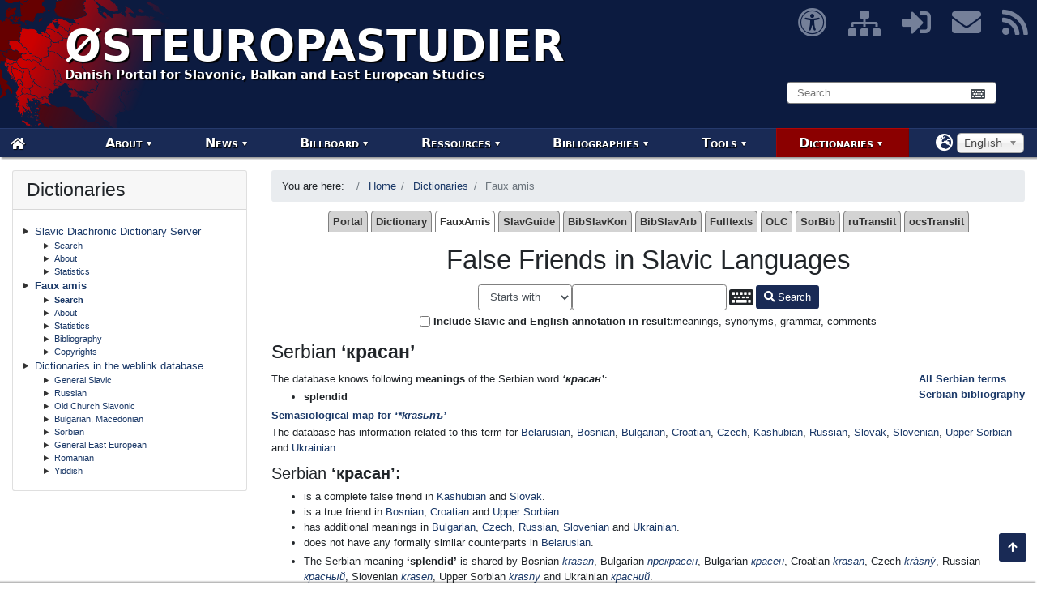

--- FILE ---
content_type: text/html; charset=utf-8
request_url: https://oesteuropastudier.dk/en/dictionaries/fauxamis?mode=showterm&term_id=119&form=%D0%BA%D1%80%D0%B0%D1%81%D0%B0%D0%BD&language=Serbian
body_size: 14962
content:
<!DOCTYPE html>
<html lang="en-gb" dir="ltr">
<head>
  <meta charset="utf-8">
  <meta name="viewport" content="width=device-width, initial-scale=1.0">
  <script src="/templates/oestudier3/js/jquery-3.4.1.min.js"></script>
  <base href="/en/dictionaries/fauxamis">
  <meta name="keywords" content="Østeuropa, Sydøsteuropa, Østeuropastudier, ØSØ, Grækenland, Rusland, Hviderusland, Ukraine, Polen, Tjekkiet, Slovakiet, Tjekkoslovakiet, Jugoslavien, Sovjetunion, Slovenien, Kroatien, Bosnien, Hercegovina, Serbien, Montenegro, Macedonien, Bulgarien, Grækenland, Ungarn, Rumænien, slavistik, slavisk, østslavistk, vestslavisk, sydslavisk, russisk, hviderussisk, ukrainsk, polsk, tjekkisk, slovaksk, slovensk, kroatisk, serbokroatisk, serbisk, bosnisk, montenegrinsk, macendonsk, ungarsk, rumænsk, BKS, bulgarsk, græsk, østeuropastudier, grækenlandstudier, Københavns Universitet, Balkan, balkanstudier, balkanistik, SNG, sovjet">
  <meta name="description" content="Do similar words from different Slavic languages have the same meaning? Easy-to-use access to information on interlingual interferences in the Slavic languages.">
  <title>Serbian ‘красан’ - Database of False Friends in Slavic Languages</title>
  <link href="/templates/oestudier3/favicon.ico" rel="shortcut icon" type="image/vnd.microsoft.icon">
  <link href="/components/com_falsefriends/falsefriend/style.css" rel="stylesheet">
  <link href="/media/mod_languages/css/template.css?656a157d0bbe74b13739d2081b6898e6" rel="stylesheet">
  <link href="/media/jui/css/chosen.css?656a157d0bbe74b13739d2081b6898e6" rel="stylesheet">
  <link href="/media/com_finder/css/finder.css?656a157d0bbe74b13739d2081b6898e6" rel="stylesheet">
  <script src="/media/jui/js/jquery.min.js?656a157d0bbe74b13739d2081b6898e6"></script>
  <script src="/templates/oestudier3/js/jui/jquery-noconflict.js?656a157d0bbe74b13739d2081b6898e6"></script>
  <script src="/media/jui/js/jquery-migrate.min.js?656a157d0bbe74b13739d2081b6898e6"></script>
  <script src="/media/jui/js/chosen.jquery.min.js?656a157d0bbe74b13739d2081b6898e6"></script>
  <script src="/templates/oestudier3/js/jui/bootstrap.min.js?656a157d0bbe74b13739d2081b6898e6"></script>
  <script src="/media/jui/js/jquery.autocomplete.min.js?656a157d0bbe74b13739d2081b6898e6"></script>
  <script>

        jQuery(function ($) {
                initChosen();
                $("body").on("subform-row-add", initChosen);

                function initChosen(event, container)
                {
                        container = container || document;
                        $(container).find(".advancedSelect").chosen({"disable_search_threshold":10,"search_contains":true,"allow_single_deselect":true,"placeholder_text_multiple":"Type or select some options","placeholder_text_single":"Select an option","no_results_text":"No results match"});
                }
        });
        
  jQuery(function($){ initTooltips(); $("body").on("subform-row-add", initTooltips); function initTooltips (event, container) { container = container || document;$(container).find(".hasTooltip").tooltip({"html": true,"container": "body"});} });
  jQuery(document).ready(function() {
        var value, searchword = jQuery('#mod-finder-searchword188');

                // Get the current value.
                value = searchword.val();

                // If the current value equals the default value, clear it.
                searchword.on('focus', function ()
                {
                        var el = jQuery(this);

                        if (el.val() === 'Search ...')
                        {
                                el.val('');
                        }
                });

                // If the current value is empty, set the previous value.
                searchword.on('blur', function ()
                {
                        var el = jQuery(this);

                        if (!el.val())
                        {
                                el.val(value);
                        }
                });

                jQuery('#mod-finder-searchform188').on('submit', function (e)
                {
                        e.stopPropagation();
                        var advanced = jQuery('#mod-finder-advanced188');

                        // Disable select boxes with no value selected.
                        if (advanced.length)
                        {
                                advanced.find('select').each(function (index, el)
                                {
                                        var el = jQuery(el);

                                        if (!el.val())
                                        {
                                                el.attr('disabled', 'disabled');
                                        }
                                });
                        }
                });
        var suggest = jQuery('#mod-finder-searchword188').autocomplete({
                serviceUrl: '/en/component/finder/?task=suggestions.suggest&amp;format=json&amp;tmpl=component',
                paramName: 'q',
                minChars: 1,
                maxHeight: 400,
                width: 300,
                zIndex: 9999,
                deferRequestBy: 500
        });});
  </script>
  <meta property="og:site_name" content="Danish Portal for East European Studies">
  <meta property="og:url" content="https://oesteuropastudier.dk/en/dictionaries/fauxamis?mode=showterm&term_id=119&form=%D0%BA%D1%80%D0%B0%D1%81%D0%B0%D0%BD&language=Serbian">
  <meta property="og:locale" content="en_GB">
  <meta name="twitter:site" content="@OEstudier">
  <meta name="webmaster" content="Martin Podolak">
  <link href="https://feeds.oesteuropastudier.dk/public.php?op=rss&id=6&is_cat=1&key=jlz8wx5b143763659a0&order=feed_dates" rel="alternate" type="application/rss+xml" title="Everything">
  <link href="https://feeds.oesteuropastudier.dk/public.php?op=rss&id=-1027&key=sdpf415e666a8860e4b" rel="alternate" type="application/rss+xml" title="Careers only">
  <link href="/en/?option=com_jevents&task=modlatest.rss&format=feed&type=rss&modid=258" rel="alternate" type="application/rss+xml" title="Events only">
  <link href="/templates/oestudier3/css/bootstrap.min.css" rel="stylesheet" type="text/css">
  <link href="/templates/oestudier3/css/jquery.mmenu.all.css" rel="stylesheet" type="text/css">
  <link href="/templates/oestudier3/css/hamburgers.min.css" rel="stylesheet" type="text/css">
  <link href="/templates/oestudier3/css/slavguide-widget.css" rel="stylesheet" type="text/css">
  <link href="/templates/oestudier3/css/keyboard.css" rel="stylesheet" type="text/css">
  <link href="/templates/oestudier3/fonts/fontawesome-free/css/fontawesome.min.css" rel="stylesheet" type="text/css">
  <link href="/templates/oestudier3/css/template.css" rel="stylesheet" type="text/css">
  <script src="/templates/oestudier3/js/modernizr-2.8.3.js"></script>
  <script src="/templates/oestudier3/js/aria-menu/MenubarLinks.js"></script>
  <script src="/templates/oestudier3/js/aria-menu/MenubarItemLinks.js"></script>
  <script src="/templates/oestudier3/js/aria-menu/PopupMenuLinks.js"></script>
  <script src="/templates/oestudier3/js/aria-menu/PopupMenuItemLinks.js"></script>
  <script>
  $(document).ready(function() {
  $("#heading-banner").headroom();
  $("#nav-bottom").headroom();
  $("#back-top").headroom();
                var offset = 220;
                var duration = 500;
                $(window).scroll(function() {
                        if ($(this).scrollTop() > offset) {
                                $('.back-top').fadeIn(duration);
                        } else {
                                $('.back-top').fadeOut(duration);
                        }
                });
                $('.back-top').click(function(event) {
                        event.preventDefault();
                        $('html, body').animate({scrollTop: 0}, duration);
                        return false;
                });
                $('.back-top-nav-bottom').click(function(event) {
                        event.preventDefault();
                        $('html, body').animate({scrollTop: 0}, duration);
                        return false;
                });
  });
  </script>
  <script>
  function AccessibilityFunction() {
  document.cookie = 'accessible=yes; path=/ '
  location.reload();
  };
  </script>
  <script>
  function AccessibilitySaveFunction() {
  document.cookie = 'accessible=yes; max-age=31536000; path=/ '
  location.reload();
  };
  </script>
  <script>
  function removeAccessibilityFunction() {
  document.cookie = 'accessible=; expires=Thu, 01 Jan 1970 00:00:00 GMT; path=/'
  location.reload();
  };
  </script>
  <script>
  $(document).ready(function() {
        $("#my-menu").mmenu({
        "navbar": {
                "title": "ØSTEUROPASTUDIER",
                "titleLink": "parent"
        },
        "extensions": [
                "position-right",
                "theme-dark",
                "pageshadow",
                "border-full"
        ],
        "iconbar": {
                "add": true,
                "top": [
                        "<a href='/'><i class='fas fa-home'></i><span class='sr-only sr-noremove'>Main menu</span></a>",
                        "<a title='The portal's Slavic diachronic dictionary server' href='https://ordbog.oesteuropastudier.dk/en'><i class='fas fa-book'></i><span class='sr-only sr-noremove'>Dictionary server</span></a>",
                        "<a href='/en/sitemap'><i class='fas fa-sitemap'></i><span class='sr-only sr-noremove'>Sitemap</span></a>",
                        "<a href='en/log-in'><i class='fas fa-sign-in-alt'></i><span class='sr-only sr-noremove'>User</span></a>",
                        "<a href='/en/contacts'><i class='fas fa-envelope'></i><span class='sr-only sr-noremove'>Contacts</span></a>"
                ],
                "bottom": [
                        "<i class='fab fa-twitter'></i><span class='sr-only sr-noremove'>Twitter</span>",
                        "<i class='fab fa-facebook-square'></i><span class='sr-only sr-noremove'>Facebook</span>",
                        "<a title='Subscribe newsfeed (RSS)' href='en/subscribe'><i class='fas fa-rss'></i><span class='sr-only sr-noremove'>RSS</span></a>"
                ]
        },
        "navbars": [
                {
                        "position": "top",
                        "type": "tabs",
                        "content": [
                                "<a href='#panel-menu'>Main menu</a>",
                                "<a href='#panel-language'><i class='fas fa-globe-europe'></i><span style='font-size:8pt;vertical-align:middle;'>Sprog / Язык</span></a>"
                        ]
                },
                {
                        "position": "top",
                        "content": [
                                "breadcrumbs"
                        ]
                }
        ]
  },
  {
        offCanvas: {
                pageSelector: "#wrap"
        }
  });
        var $icon = $("#my-icon");
        var api = $("#my-menu").data( "mmenu" );
        $icon.on( "click", function() {
                api.open();
        });
        api.bind( "open:finish", function() {
                setTimeout(function() {
                        $icon.addClass( "is-active" );
                }, 100);
        });
        api.bind( "close:finish", function() {
                setTimeout(function() {
                        $icon.removeClass( "is-active" );
                }, 100);
        });
  });
  </script>
  <script>
  var kblang = { lang : 'Translit' };
  </script>
  <script>
  $(document).ready(function() {
  if (Modernizr.touch) {
        $('[data-disable-touch-keyboard]').attr('readonly', 'readonly');
        $("head").append($("<link rel='stylesheet' href='/templates/oestudier3/css/keyboard-touch.css' type='text/css' media='screen' />"));
  }
  });
  </script>
  <script>
  // tjek igen
  function displayMenu() {
  $('nav.navigation > .menu').css({'display': 'block' });
  }
  </script>
  <style>
  #fullscreen {
  background-color: transparent;
  width:100vw;
  height:100vh;
  display: flex;
  align-items: center;
  position: fixed;
  z-index: 4999;
  }

  #overlay {
  display: flex;
  align-items: center;
  position: fixed;
  z-index: 5000;
  height: 100vh;
  margin:auto calc(50vw - 75px);
  background-color: transparent;
  font-size:10pt;
  }

  .loadingbox {
  background-color: rgba(0,0,0,0.8);
  border-radius:10px;
  align-items: center;
  display: flex;
  align-items: center;
  flex-direction: column;
  width:150px;
  }

  .spinner-border {
  color:#0C1B40;
  font-size:3em;
  width: 3em;
  height:3em;
  }

  .loading {
  margin:0 5px 15px 0;
  font-weight:bold;
  color:white;
  font-size:1.5em;
  }
  </style>
</head>
<body onload="displayMenu()">
  <div id="fullscreen">
    <div id="overlay">
      <div class="d-flex justify-content-center loadingbox" role="status">
        <div>
          <div class="spinner-border spinner-border-xl text-light m-3" style=""></div>
        </div><span class="sr-only loading">Loading...</span>
      </div>
    </div>
  </div>
  <script>
  jQuery(window).load(function(){
        jQuery('#fullscreen').fadeOut();
  });
  </script>
  <div id="wrap">
    <div id="heading-banner" class="header headroom">
      <header id="top">
        <div class="title">
          <div class="custom">
            <a class="titletag" href="/" tabindex="-1">
            <div class="banner-oestudier titletag">
              <span title="Danish Portal for Slavonic, Balkan and East European Studies" class="sr-only d-none d-md-block titletag">Welcome to</span> Østeuropastudier <span class="sr-only d-none d-md-block titletag">the Danish Portal for Slavonic, Balkan and East European Studies</span>
            </div></a>
            <p aria-hidden="true" class="d-none d-md-block titletag">Danish Portal for Slavonic, Balkan and East European Studies</p>
          </div>
        </div>
        <div class="social-media d-none d-md-block" style="position:absolute;right:0;">
          <a href="#" class="social fas fa-universal-access accessibility" title="Turn accessibility on" data-toggle="modal" data-target="#accessibleWelcome"><span class="sr-only sr-noremove">Accessibility</span></a> <a class="social fas fa-sitemap" style="font-size:24pt;line-height:24pt;" title="Sitemap" href="/en/sitemap"><span class="sr-only sr-noremove">Sitemap</span></a> <a class="social fas fa-sign-in-alt" title="User" tabindex="-1" href="/en/log-in"><span class="sr-only sr-noremove">User</span></a> <a class="social fas fa-envelope" title="Write a message to the editors" tabindex="-1" href="/en/contacts"><span class="sr-only sr-noremove">Contacts</span></a> <span class="sr-only sr-noremove">Twitter</span> <span class="sr-only sr-noremove">Facebook</span> <a class="social fas fa-rss" title="Subscribe newsfeed (RSS)" tabindex="-1" href="/en/subscribe"><span class="sr-only sr-noremove">RSS</span></a>
        </div>
        <div class="d-none d-md-block" style="clear:both;"></div>
        <div id="search" class="search keyboard d-none d-md-block" role="search" aria-hidden="true">
          <div class="finder">
            <form id="mod-finder-searchform188" action="/en/" method="get" class="form-search" role="search" name="mod-finder-searchform188">
              <label for="mod-finder-searchword188" class="element-invisible finder">Search</label><input type="text" name="q" id="mod-finder-searchword188" class="search-query input-medium" size="25" value="" placeholder="Search ...">
            </form>
          </div>
        </div><a href="#my-menu" title="Navigation" id="my-icon" tabindex="-1" class="container-xs d-md-none float-right aria-noremove hamburger float-right hamburger--slider"><span class="sr-only sr-noremove">Navigation</span> <span class="hamburger-box"><span class="hamburger-inner"></span></span></a>
      </header>
      <nav class="navigation d-md-block sr-only-sm" aria-label="primary">
        <div class="menu float-left">
          <div class="menu default-menu">
            <div class="module-header">
              <h2 class="">Navigation:</h2>
            </div>
            <div class="module-body">
              <ul class="nav menu navbar-nav mod-list">
                <li class="item-335 default">
                  <a href="/en/" title="Search the portal's ressources" class="hjem">Main</a>
                </li>
                <li class="item-338 deeper parent">
                  <a href="/en/about">About</a>
                  <ul class="nav-child unstyled small">
                    <li class="item-975">
                      <a href="/en/about">The Portal</a>
                    </li>
                    <li class="item-339">
                      <a href="/en/log-in">Register</a>
                    </li>
                    <li class="item-994">
                      <a href="/en/contacts">Contacts / Feedback</a>
                    </li>
                    <li class="item-995">
                      <a href="/en/sitemap">Sitemap</a>
                    </li>
                    <li class="item-993">
                      <a href="/en/privacy">Data Privacy Policy</a>
                    </li>
                  </ul>
                </li>
                <li class="item-796 deeper parent">
                  <a href="/en/news">News</a>
                  <ul class="nav-child unstyled small">
                    <li class="item-976 parent">
                      <a href="/en/news">News</a>
                    </li>
                    <li class="item-619 parent">
                      <a href="/en/news/journals">Nordic Journals</a>
                    </li>
                    <li class="item-1097 parent">
                      <a href="/en/news/publications">Nordic Publications</a>
                    </li>
                    <li class="item-620 parent">
                      <a href="/en/news/research">Nordic Research</a>
                    </li>
                    <li class="item-1096 parent">
                      <a href="/en/news/research-economy">Nordic Research on Economy</a>
                    </li>
                    <li class="item-621 parent">
                      <a href="/en/news/organisations">Nordic Organisations</a>
                    </li>
                    <li class="item-622 parent">
                      <a href="/en/news/news-channels-blogs">Nordic News Channels and Blogs</a>
                    </li>
                    <li class="item-945 parent">
                      <a href="/en/news/podcasts">Nordic Podcasts</a>
                    </li>
                    <li class="item-1107 parent">
                      <a href="/en/news/event-announcements">Nordic Event Announcements</a>
                    </li>
                    <li class="item-1069">
                      <a href="/en/billboard/careers">Nordic Job Board</a>
                    </li>
                    <li class="item-1052">
                      <a href="/en/news/sources">News Channel Sources</a>
                    </li>
                    <li class="item-1009">
                      <a href="/en/ressources/newsfeeds">Newsfeeds</a>
                    </li>
                    <li class="item-297">
                      <a href="/en/news/subscribe">Subscribe</a>
                    </li>
                  </ul>
                </li>
                <li class="item-477 deeper parent">
                  <a href="/en/billboard">Billboard</a>
                  <ul class="nav-child unstyled small">
                    <li class="item-964 parent">
                      <a href="/en/billboard">Announcements</a>
                    </li>
                    <li class="item-435">
                      <a href="/en/billboard/magazine">Magazine</a>
                    </li>
                    <li class="item-324 parent">
                      <a href="/en/billboard/careers">Careers</a>
                    </li>
                    <li class="item-322 parent">
                      <a href="/en/billboard/events">Events</a>
                    </li>
                    <li class="item-1074">
                      <a href="/en/news/subscribe">Subscribe</a>
                    </li>
                    <li class="item-317 parent">
                      <a href="/en/billboard/filmclub">Russian Film Club</a>
                    </li>
                  </ul>
                </li>
                <li class="item-965 deeper parent">
                  <a href="/en/ressources">Ressources</a>
                  <ul class="nav-child unstyled small">
                    <li class="item-332 parent">
                      <a href="/en/ressources/weblinks">Weblink Database</a>
                    </li>
                    <li class="item-780">
                      <a href="/en/ressources/subject-gateway-slavistics" title="Subject Gateway Slavistics">Subject Gateway Slavistics</a>
                    </li>
                    <li class="item-327 parent">
                      <a href="/en/ressources/document-database">Document Database</a>
                    </li>
                    <li class="item-785">
                      <a href="/en/ressources/slavic-fulltext-sources" title="Slavic Fulltext Sources">Slavic Fulltext Sources</a>
                    </li>
                    <li class="item-295 parent">
                      <a href="/en/ressources/newsfeeds">Newsfeeds</a>
                    </li>
                    <li class="item-517">
                      <a href="/en/ressources/archive">Archive</a>
                    </li>
                  </ul>
                </li>
                <li class="item-967 deeper parent">
                  <a href="/en/bibliographies">Bibliographies</a>
                  <ul class="nav-child unstyled small">
                    <li class="item-779">
                      <a href="/en/bibliographies/bibslavkon" title="Bibliography of International Congresses of Slavists">BibSlavKon</a>
                    </li>
                    <li class="item-778">
                      <a href="/en/bibliographies/bibslavarb" title="Bibliographie slavistischer Arbeiten aus deutschsprachigen Fachzeitschriften 1876-1983">BibSlavArb</a>
                    </li>
                    <li class="item-941">
                      <a href="/en/bibliographies/olc-slavistics">OLC Slavistics</a>
                    </li>
                    <li class="item-807">
                      <a href="/en/bibliographies/sorbian-bibliography" title="Sorbian Bibliography">SorBib</a>
                    </li>
                  </ul>
                </li>
                <li class="item-966 deeper parent">
                  <a href="/en/tools">Tools</a>
                  <ul class="nav-child unstyled small">
                    <li class="item-1018 parent">
                      <a href="/en/tools/transliteration">Transliteration</a>
                    </li>
                    <li class="item-300 parent">
                      <a href="/en/tools/bookmarklets">Bookmarklets</a>
                    </li>
                    <li class="item-788">
                      <a href="/en/tools/virtual-keyboard">Virtual Keyboard</a>
                    </li>
                    <li class="item-303">
                      <a href="/en/tools/libx-en">LibX</a>
                    </li>
                    <li class="item-1610">
                      <a href="/en/tools/digital-humanities">Digital Humanities</a>
                    </li>
                    <li class="item-1568">
                      <a href="/en/tools/webmasters">Webmaster's toolbox</a>
                    </li>
                  </ul>
                </li>
                <li class="item-968 active deeper parent">
                  <a href="/en/dictionaries" title="Dictionaries hosted at this portal">Dictionaries</a>
                  <ul class="nav-child unstyled small">
                    <li class="item-983 parent">
                      <a href="https://ordbog.oesteuropastudier.dk/en" title="Dictionary system with focus on historical linguistics of the Slavic languages">Slavic Diachronic Dictionary Server</a>
                    </li>
                    <li class="item-1136 current active parent">
                      <a href="/en/dictionaries/fauxamis" title="A database of false friends ('faux amis') in Slavic languages" class="nav-header">Faux amis</a>
                    </li>
                    <li class="item-1153 parent">
                      <a href="/en/dictionaries/weblinks">Dictionaries in the weblink database</a>
                    </li>
                  </ul>
                </li>
              </ul>
            </div>
          </div>
        </div>
        <div class="languagepicker float-right">
          <i class="fas fa-globe-europe"></i>
          <div class="languagepicker default-menu non-accessible">
            <div class="module-body">
              <div class="mod-languages non-accessible">
                <form name="lang" method="post" action="https://oesteuropastudier.dk/en/dictionaries/fauxamis" id="lang">
                  <select class="inputbox advancedSelect" onchange="document.location.replace(this.value);">
                    <option dir="ltr" value="/da/ordbøger/fauxamis">
                      Dansk
                    </option>
                    <option dir="ltr" value="/en/dictionaries/fauxamis" selected="selected">
                      English
                    </option>
                    <option dir="ltr" value="/ru/словари/fauxamis">
                      Русский
                    </option>
                  </select>
                </form>
              </div>
            </div>
          </div>
          <div class="languagepicker default-menu sr-only">
            <div class="module-body">
              <div class="mod-languages sr-only">
                <ul class="lang-inline" dir="ltr">
                  <li>
                    <a href="/da/ordb%C3%B8ger/fauxamis">Dansk</a>
                  </li>
                  <li>
                    <a href="/ru/%D1%81%D0%BB%D0%BE%D0%B2%D0%B0%D1%80%D0%B8/fauxamis">Русский</a>
                  </li>
                </ul>
              </div>
            </div>
          </div>
        </div>
      </nav>
    </div>
    <div class="contents row">
      <div class="nav-to-top" id="navigation"></div>
      <div class="template-sidebar-left container-md col-md-3">
        <nav style="display:block;" aria-label="secondary">
          <div class="menu-left card card-grey d-none d-md-block undermenu">
            <h3 class="card-header">Dictionaries</h3>
            <div class="card-body">
              <ul class="nav menu mod-list">
                <li class="item-983 deeper parent">
                  <a href="https://ordbog.oesteuropastudier.dk/en" title="Dictionary system with focus on historical linguistics of the Slavic languages">Slavic Diachronic Dictionary Server</a>
                  <ul class="nav-child unstyled small">
                    <li class="item-1150">
                      <a href="https://ordbog.oesteuropastudier.dk/en">Search</a>
                    </li>
                    <li class="item-984">
                      <a href="https://ordbog.oesteuropastudier.dk/index.php/viewpage/About.xhtml" title="Information on the dictionary server">About</a>
                    </li>
                    <li class="item-985">
                      <a href="https://ordbog.oesteuropastudier.dk/index.php/viewpage/Statistics.xhtml" title="The dictionary server in numbers">Statistics</a>
                    </li>
                  </ul>
                </li>
                <li class="item-1136 current deeper parent">
                  <a href="/en/dictionaries/fauxamis" title="A database of false friends ('faux amis') in Slavic languages" class="nav-header">Faux amis</a>
                  <ul class="nav-child unstyled small">
                    <li class="item-1148 current">
                      <a href="/en/dictionaries/fauxamis">Search</a>
                    </li>
                    <li class="item-1194">
                      <a href="/en/dictionaries/fauxamis#about" title="Information about this database">About</a>
                    </li>
                    <li class="item-1140">
                      <a href="/en/dictionaries/fauxamis?mode=statistics" title="The database in numbers">Statistics</a>
                    </li>
                    <li class="item-1143">
                      <a href="/en/dictionaries/fauxamis?mode=bibliography">Bibliography</a>
                    </li>
                    <li class="item-1195">
                      <a href="/en/dictionaries/fauxamis#copyrights">Copyrights</a>
                    </li>
                  </ul>
                </li>
                <li class="item-1153 deeper parent">
                  <a href="/en/dictionaries/weblinks">Dictionaries in the weblink database</a>
                  <ul class="nav-child unstyled small">
                    <li class="item-1163">
                      <a href="/en/dictionaries/weblinks/slavic">General Slavic</a>
                    </li>
                    <li class="item-1164">
                      <a href="/en/dictionaries/weblinks/russian">Russian</a>
                    </li>
                    <li class="item-1165">
                      <a href="/en/dictionaries/weblinks/ocs">Old Church Slavonic</a>
                    </li>
                    <li class="item-1166">
                      <a href="/en/dictionaries/weblinks/bulgarian-macedonian">Bulgarian, Macedonian</a>
                    </li>
                    <li class="item-1167">
                      <a href="/en/dictionaries/weblinks/sorbian">Sorbian</a>
                    </li>
                    <li class="item-1168">
                      <a href="/en/dictionaries/weblinks/east-european">General East European</a>
                    </li>
                    <li class="item-1169">
                      <a href="/en/dictionaries/weblinks/romanian">Romanian</a>
                    </li>
                    <li class="item-1170">
                      <a href="/en/dictionaries/weblinks/yiddish">Yiddish</a>
                    </li>
                  </ul>
                </li>
              </ul>
            </div>
          </div>
        </nav>
        <aside aria-label="navigation-left"></aside>
      </div>
      <div class="container-component container-md col-md-9">
        <div aria-label="Sti" role="navigation">
          <ul itemscope itemtype="https://schema.org/BreadcrumbList" class="breadcrumb">
            <li>You are here: &#160;</li>
            <li itemprop="itemListElement" itemscope itemtype="https://schema.org/ListItem">
              <a itemprop="item" href="/en/" class="pathway"><span itemprop="name">Home</span></a> <span class="divider"><img src="/media/system/images/arrow.png" alt=""></span>
              <meta itemprop="position" content="1">
            </li>
            <li itemprop="itemListElement" itemscope itemtype="https://schema.org/ListItem">
              <a itemprop="item" href="/en/dictionaries" class="pathway"><span itemprop="name">Dictionaries</span></a> <span class="divider"><img src="/media/system/images/arrow.png" alt=""></span>
              <meta itemprop="position" content="2">
            </li>
            <li itemprop="itemListElement" itemscope itemtype="https://schema.org/ListItem" class="active">
              <span itemprop="name">Faux amis</span>
              <meta itemprop="position" content="3">
            </li>
          </ul>
        </div>
        <main id="main-content">
          <div class="custom">
            <div id="portal-search">
              <div id="databases" class="welcome_search">
                <div>
                  <nav aria-label="Databases">
                    <span style="font-weight:bold;margin:3px;" class="sr-only">Choose database:</span>
                    <ul id="aria-menu2" class="panes" role="menubar">
                      <li role="none">
                        <a tabindex="0" role="menuitem" href="/en" id="portalpane" class="welcome_search_active" title="Search documents, links, articles, events and news feeds">Portal</a>
                      </li>
                      <li role="none">
                        <a tabindex="-1" role="menuitem" href="https://ordbog.oesteuropastudier.dk/en" id="dictionarypane" title="The portal's dictionary server (123,000 headwords)">Dictionary</a>
                      </li>
                      <li role="none">
                        <a id="fauxamispane" tabindex="-1" role="menuitem" href="/en/dictionaries/fauxamis" title="A database of false friends ('faux amis') in Slavic languages">FauxAmis</a>
                      </li>
                      <li role="none">
                        <a id="slavguidepane" tabindex="-1" role="menuitem" href="/en/ressources/subject-gateway-slavistics" title="Subject Gateway Slavistics is an annotated link directory">SlavGuide</a>
                      </li>
                      <li role="none">
                        <a id="bibslavkonpane" tabindex="-1" role="menuitem" href="/en/bibliographies/bibslavkon" title="International Congresses of Slavists">BibSlavKon</a>
                      </li>
                      <li role="none">
                        <a id="bibslavarbpane" tabindex="-1" role="menuitem" href="/en/bibliographies/bibslavarb" title="Bibliography of Slavic Publications from German Journals 1876-1983">BibSlavArb</a>
                      </li>
                      <li role="none">
                        <a id="fulltextpane" tabindex="-1" role="menuitem" href="/en/ressources/slavic-fulltext-sources" title="Full text search in Wikisource projects on Slavonic studies and about 1000 other websites from the Russian internet">Fulltexts</a>
                      </li>
                      <li role="none">
                        <a id="olcpane" tabindex="-1" role="menuitem" href="/en/bibliographies/olc-slavistics" title="OLC Slavistics (bibliography)">OLC</a>
                      </li>
                      <li role="none">
                        <a id="sorbibpane" tabindex="-1" role="menuitem" href="/en/bibliographies/sorbian-bibliography" title="Sorbian bibliography">SorBib</a>
                      </li>
                      <li role="none">
                        <a id="rutranslitpane" tabindex="-1" role="menuitem" href="/en/tools/transliteration/russian" title="Transliteration tool for Russian">ruTranslit</a>
                      </li>
                      <li role="none">
                        <a id="ocstranslitpane" tabindex="-1" role="menuitem" href="/en/tools/transliteration/old-church-slavonic" title="Transliteration tool for Old Church Slavonic">ocsTranslit</a>
                      </li>
                    </ul>
                  </nav>
                </div>
              </div>
            </div>
          </div>
          <div id="system-message-container"></div>
          <div class="component-content">
            <div class="falsefriends"></div>
            <div class="falsefriend">
              <center>
                <script>
                var paneadd = document.getElementById("fauxamispane");
                var paneremove = document.getElementById("portalpane");
                paneadd.classList.add("welcome_search_active");
                paneremove.classList.remove("welcome_search_active");
                </script>
                <h1 style="padding-top:15px;">False Friends in Slavic Languages</h1>
                <form action="https://oesteuropastudier.dk/en/dictionaries/fauxamis" method="get" style="justify-content: center;" class="form-inline">
                  <div class="form-group">
                    <select id="string" name="string" class="form-control">
                      <option value="starts">
                        Starts with
                      </option>
                      <option value="contains">
                        Contains
                      </option>
                      <option value="ends">
                        Ends with
                      </option>
                      <option value="exact">
                        Exact match
                      </option>
                    </select> <input type="text" class="keyboardInput form-control" value="" name="search"> <button name="Search" type="submit" class="btn btn-primary"><span class="icon-search icon-white fas fa-search"></span> Search</button>
                  </div><br>
                  <div class="form-group">
                    <input title="This option always searches ‘contains’, overriding other preferences. Minimum 4 characters, please be patient with the database" id="meanings" name="meanings" class="form-check-input" type="checkbox"><strong>Include Slavic and English annotation in result:</strong> meanings, synonyms, grammar, comments
                  </div>
                </form>
              </center>
              <h3>Serbian <strong>‘красан’</strong></h3>
              <div style="float:right;font-weight:bold;">
                <a class="ff-left-title" title="Display all Serbian terms in the database" href="/en/dictionaries/fauxamis?mode=list&language=Serbian">All Serbian terms</a><br>
                <a class="ff-left-title" title="Display the Serbian bibliography" href="/en/dictionaries/fauxamis?mode=list&language=Serbian#bibliography">Serbian bibliography</a>
              </div>
              <p>The database knows following <strong>meanings</strong> of the Serbian word <em><strong>‘красан’</strong></em>:</p>
              <ul class="list-meanings">
                <li style="font-weight:bold;">splendid</li>
              </ul>
              <p><strong><a class="ff-right-title" title="Jump to the semasiological map" href="/en/dictionaries/fauxamis?mode=showterm&term_id=119&form=%D0%BA%D1%80%D0%B0%D1%81%D0%B0%D0%BD&language=Serbian#map">Semasiological map for <em>‘*krasьnъ’</em></a></strong></p>
              <p>The database has information related to this term for <a title="Jump to ‘красан’ in Belarusian" href="/en/dictionaries/fauxamis?mode=showterm&term_id=119&form=%D0%BA%D1%80%D0%B0%D1%81%D0%B0%D0%BD&language=Serbian#Belarusian">Belarusian</a>, <a title="Jump to ‘красан’ in Bosnian" href="/en/dictionaries/fauxamis?mode=showterm&term_id=119&form=%D0%BA%D1%80%D0%B0%D1%81%D0%B0%D0%BD&language=Serbian#Bosnian">Bosnian</a>, <a title="Jump to ‘красан’ in Bulgarian" href="/en/dictionaries/fauxamis?mode=showterm&term_id=119&form=%D0%BA%D1%80%D0%B0%D1%81%D0%B0%D0%BD&language=Serbian#Bulgarian">Bulgarian</a>, <a title="Jump to ‘красан’ in Croatian" href="/en/dictionaries/fauxamis?mode=showterm&term_id=119&form=%D0%BA%D1%80%D0%B0%D1%81%D0%B0%D0%BD&language=Serbian#Croatian">Croatian</a>, <a title="Jump to ‘красан’ in Czech" href="/en/dictionaries/fauxamis?mode=showterm&term_id=119&form=%D0%BA%D1%80%D0%B0%D1%81%D0%B0%D0%BD&language=Serbian#Czech">Czech</a>, <a title="Jump to ‘красан’ in Kashubian" href="/en/dictionaries/fauxamis?mode=showterm&term_id=119&form=%D0%BA%D1%80%D0%B0%D1%81%D0%B0%D0%BD&language=Serbian#Kashubian">Kashubian</a>, <a title="Jump to ‘красан’ in Russian" href="/en/dictionaries/fauxamis?mode=showterm&term_id=119&form=%D0%BA%D1%80%D0%B0%D1%81%D0%B0%D0%BD&language=Serbian#Russian">Russian</a>, <a title="Jump to ‘красан’ in Slovak" href="/en/dictionaries/fauxamis?mode=showterm&term_id=119&form=%D0%BA%D1%80%D0%B0%D1%81%D0%B0%D0%BD&language=Serbian#Slovak">Slovak</a>, <a title="Jump to ‘красан’ in Slovenian" href="/en/dictionaries/fauxamis?mode=showterm&term_id=119&form=%D0%BA%D1%80%D0%B0%D1%81%D0%B0%D0%BD&language=Serbian#Slovenian">Slovenian</a>, <a title="Jump to ‘красан’ in Upper Sorbian" href="/en/dictionaries/fauxamis?mode=showterm&term_id=119&form=%D0%BA%D1%80%D0%B0%D1%81%D0%B0%D0%BD&language=Serbian#Upper%20Sorbian">Upper Sorbian</a> and <a title="Jump to ‘красан’ in Ukrainian" href="/en/dictionaries/fauxamis?mode=showterm&term_id=119&form=%D0%BA%D1%80%D0%B0%D1%81%D0%B0%D0%BD&language=Serbian#Ukrainian">Ukrainian</a>.</p>
              <h4>Serbian <strong>‘красан’:</strong></h4>
              <div class="terminfo">
                <ul>
                  <li>is a complete false friend in <a title="Jump to the Kashubian false friend" href="/en/dictionaries/fauxamis?mode=showterm&term_id=119&form=%D0%BA%D1%80%D0%B0%D1%81%D0%B0%D0%BD&language=Serbian#Kashubian">Kashubian</a> and <a title="Jump to the Slovak false friend" href="/en/dictionaries/fauxamis?mode=showterm&term_id=119&form=%D0%BA%D1%80%D0%B0%D1%81%D0%B0%D0%BD&language=Serbian#Slovak">Slovak</a>.
                  </li>
                  <li>is a true friend in <a title="Jump to the Bosnian true friend" href="/en/dictionaries/fauxamis?mode=showterm&term_id=119&form=%D0%BA%D1%80%D0%B0%D1%81%D0%B0%D0%BD&language=Serbian#Bosnian">Bosnian</a>, <a title="Jump to the Croatian true friend" href="/en/dictionaries/fauxamis?mode=showterm&term_id=119&form=%D0%BA%D1%80%D0%B0%D1%81%D0%B0%D0%BD&language=Serbian#Croatian">Croatian</a> and <a title="Jump to the Upper Sorbian true friend" href="/en/dictionaries/fauxamis?mode=showterm&term_id=119&form=%D0%BA%D1%80%D0%B0%D1%81%D0%B0%D0%BD&language=Serbian#Upper%20Sorbian">Upper Sorbian</a>.
                  </li>
                  <li>has additional meanings in <a title="Jump to ‘красан’ in Bulgarian" href="/en/dictionaries/fauxamis?mode=showterm&term_id=119&form=%D0%BA%D1%80%D0%B0%D1%81%D0%B0%D0%BD&language=Serbian#Bulgarian">Bulgarian</a>, <a title="Jump to ‘красан’ in Czech" href="/en/dictionaries/fauxamis?mode=showterm&term_id=119&form=%D0%BA%D1%80%D0%B0%D1%81%D0%B0%D0%BD&language=Serbian#Czech">Czech</a>, <a title="Jump to ‘красан’ in Russian" href="/en/dictionaries/fauxamis?mode=showterm&term_id=119&form=%D0%BA%D1%80%D0%B0%D1%81%D0%B0%D0%BD&language=Serbian#Russian">Russian</a>, <a title="Jump to ‘красан’ in Slovenian" href="/en/dictionaries/fauxamis?mode=showterm&term_id=119&form=%D0%BA%D1%80%D0%B0%D1%81%D0%B0%D0%BD&language=Serbian#Slovenian">Slovenian</a> and <a title="Jump to ‘красан’ in Ukrainian" href="/en/dictionaries/fauxamis?mode=showterm&term_id=119&form=%D0%BA%D1%80%D0%B0%D1%81%D0%B0%D0%BD&language=Serbian#Ukrainian">Ukrainian</a>.
                  </li>
                  <li>does not have any formally similar counterparts in <a title="Display the list of Belarusian-Serbian pairs" href="/en/dictionaries/fauxamis?mode=compare&lang1=Belarusian&lang2=Serbian">Belarusian</a>.
                  </li>
                </ul>
              </div>
              <div class="terminfo">
                <ul>
                  <li>The Serbian meaning <strong>‘splendid’</strong> is shared by Bosnian <em><a title="Display the article for Bosnian ‘krasan’" href="/en/dictionaries/fauxamis?mode=showterm&term_id=119&language=Bosnian&form=krasan">krasan</a></em>, Bulgarian <em><a title="Display the article for Bulgarian ‘прекрасен’" href="/en/dictionaries/fauxamis?mode=showterm&term_id=119&language=Bulgarian&form=%D0%BF%D1%80%D0%B5%D0%BA%D1%80%D0%B0%D1%81%D0%B5%D0%BD">прекрасен</a></em>, Bulgarian <em><a title="Display the article for Bulgarian ‘красен’" href="/en/dictionaries/fauxamis?mode=showterm&term_id=119&language=Bulgarian&form=%D0%BA%D1%80%D0%B0%D1%81%D0%B5%D0%BD">красен</a></em>, Croatian <em><a title="Display the article for Croatian ‘krasan’" href="/en/dictionaries/fauxamis?mode=showterm&term_id=119&language=Croatian&form=krasan">krasan</a></em>, Czech <em><a title="Display the article for Czech ‘krásný’" href="/en/dictionaries/fauxamis?mode=showterm&term_id=119&language=Czech&form=kr%C3%A1sn%C3%BD">krásný</a></em>, Russian <em><a title="Display the article for Russian ‘красный’" href="/en/dictionaries/fauxamis?mode=showterm&term_id=119&language=Russian&form=%D0%BA%D1%80%D0%B0%D1%81%D0%BD%D1%8B%D0%B9">красный</a></em>, Slovenian <em><a title="Display the article for Slovenian ‘krasen’" href="/en/dictionaries/fauxamis?mode=showterm&term_id=119&language=Slovenian&form=krasen">krasen</a></em>, Upper Sorbian <em><a title="Display the article for Upper Sorbian ‘krasny’" href="/en/dictionaries/fauxamis?mode=showterm&term_id=119&language=Upper%20Sorbian&form=krasny">krasny</a></em> and Ukrainian <em><a title="Display the article for Ukrainian ‘красний’" href="/en/dictionaries/fauxamis?mode=showterm&term_id=119&language=Ukrainian&form=%D0%BA%D1%80%D0%B0%D1%81%D0%BD%D0%B8%D0%B9">красний</a></em>.</li>
                  <li>The meaning <strong>‘beautiful’</strong> (not present in Serbian <em>‘красан’</em>) is attested in Bulgarian <em><a title="Display the article for Bulgarian ‘прекрасен’" href="/en/dictionaries/fauxamis?mode=showterm&term_id=119&language=Bulgarian&form=%D0%BF%D1%80%D0%B5%D0%BA%D1%80%D0%B0%D1%81%D0%B5%D0%BD">прекрасен</a></em>, Bulgarian <em><a title="Display the article for Bulgarian ‘красен’" href="/en/dictionaries/fauxamis?mode=showterm&term_id=119&language=Bulgarian&form=%D0%BA%D1%80%D0%B0%D1%81%D0%B5%D0%BD">красен</a></em>, Czech <em><a title="Display the article for Czech ‘krásný’" href="/en/dictionaries/fauxamis?mode=showterm&term_id=119&language=Czech&form=kr%C3%A1sn%C3%BD">krásný</a></em>, Russian <em><a title="Display the article for Russian ‘красный’" href="/en/dictionaries/fauxamis?mode=showterm&term_id=119&language=Russian&form=%D0%BA%D1%80%D0%B0%D1%81%D0%BD%D1%8B%D0%B9">красный</a></em>, Slovak <em><a title="Display the article for Slovak ‘krásny’" href="/en/dictionaries/fauxamis?mode=showterm&term_id=119&language=Slovak&form=kr%C3%A1sny">krásny</a></em>, Slovenian <em><a title="Display the article for Slovenian ‘krasen’" href="/en/dictionaries/fauxamis?mode=showterm&term_id=119&language=Slovenian&form=krasen">krasen</a></em> and Ukrainian <em><a title="Display the article for Ukrainian ‘красний’" href="/en/dictionaries/fauxamis?mode=showterm&term_id=119&language=Ukrainian&form=%D0%BA%D1%80%D0%B0%D1%81%D0%BD%D0%B8%D0%B9">красний</a></em>.</li>
                  <li>The meaning <strong>‘red’</strong> (not present in Serbian <em>‘красан’</em>) is attested in Kashubian <em><a title="Display the article for Kashubian ‘krôsny’" href="/en/dictionaries/fauxamis?mode=showterm&term_id=119&language=Kashubian&form=kr%C3%B4sny">krôsny</a></em> and Russian <em><a title="Display the article for Russian ‘красный’" href="/en/dictionaries/fauxamis?mode=showterm&term_id=119&language=Russian&form=%D0%BA%D1%80%D0%B0%D1%81%D0%BD%D1%8B%D0%B9">красный</a></em>.</li>
                </ul>
              </div>
              <div class="terminfo">
                <p style="font-size:smaller;text-align:right;">NB: No information yet for <a href="/en/dictionaries/fauxamis?mode=list&language=Macedonian">Macedonian</a>, <a href="/en/dictionaries/fauxamis?mode=list&language=Polish">Polish</a> and <a href="/en/dictionaries/fauxamis?mode=list&language=Lower%20Sorbian">Lower Sorbian</a>.</p>
              </div>
              <div class="list">
                <div id="Belarusian" class="anchor"></div>
                <table class="termlist">
                  <tr class="row1">
                    <td class="column1"><span style="text-decoration:underline;">Serbian</span><br>
                    <strong>красан</strong></td>
                    <td class="column2">
                      <span style="text-decoration:underline;">Meaning</span>:
                      <ul>
                        <li>splendid</li>
                      </ul>
                    </td>
                    <td class="column3" rowspan="0">
                      <a title="Display semasiological map for *krasьnъ" href="/en/dictionaries/fauxamis?mode=showterm&term_id=119&form=%D0%BA%D1%80%D0%B0%D1%81%D0%B0%D0%BD&language=Serbian#map">Map</a><br>
                      <a title="Display the Serbian-Belarusian bibliography" href="/en/dictionaries/fauxamis?mode=compare&lang1=Serbian&lang2=Belarusian#bibliography">Bibliography</a><br>
                      <a title="Display a list of all Serbian-Belarusian terms" href="/en/dictionaries/fauxamis?mode=compare&lang1=Serbian&lang2=Belarusian">List</a><br>
                      Wikibook
                    </td>
                  </tr>
                  <tr class="row2">
                    <td class="column1"><span style="text-decoration:underline;">Belarusian</span><br>
                    <strong>∅</strong> - no corresponding term.</td>
                    <td class="column2"></td>
                  </tr>
                </table>
                <div id="Bosnian" class="anchor"></div>
                <table class="termlist">
                  <tr class="row1">
                    <td class="column1"><span style="text-decoration:underline;">Serbian</span><br>
                    <strong>красан</strong></td>
                    <td class="column2">
                      <span style="text-decoration:underline;">Meaning</span>:
                      <ul>
                        <li>splendid</li>
                      </ul>
                    </td>
                    <td class="column3" rowspan="0">
                      <a title="Display semasiological map for *krasьnъ" href="/en/dictionaries/fauxamis?mode=showterm&term_id=119&form=%D0%BA%D1%80%D0%B0%D1%81%D0%B0%D0%BD&language=Serbian#map">Map</a><br>
                      <a title="Display the Serbian-Bosnian bibliography" href="/en/dictionaries/fauxamis?mode=compare&lang1=Serbian&lang2=Bosnian#bibliography">Bibliography</a><br>
                      <a title="Display a list of all Serbian-Bosnian terms" href="/en/dictionaries/fauxamis?mode=compare&lang1=Serbian&lang2=Bosnian">List</a><br>
                      Wikibook
                    </td>
                  </tr>
                  <tr class="row2">
                    <td class="column1"><span style="text-decoration:underline;">Bosnian</span><br>
                    <strong><a title="Display the article for Bosnian ‘krasan’" href="/en/dictionaries/fauxamis?mode=showterm&term_id=119&language=Bosnian&form=krasan">krasan</a></strong></td>
                    <td class="column2">
                      <span style="text-decoration:underline;">Meaning</span>:
                      <ul>
                        <li>splendid</li>
                      </ul>
                    </td>
                  </tr>
                </table>
                <div id="Bulgarian" class="anchor"></div>
                <table class="termlist">
                  <tr class="row1">
                    <td class="column1"><span style="text-decoration:underline;">Serbian</span><br>
                    <strong>красан</strong></td>
                    <td class="column2">
                      <span style="text-decoration:underline;">Meaning</span>:
                      <ul>
                        <li>splendid</li>
                      </ul>
                    </td>
                    <td class="column3" rowspan="0">
                      <a title="Display semasiological map for *krasьnъ" href="/en/dictionaries/fauxamis?mode=showterm&term_id=119&form=%D0%BA%D1%80%D0%B0%D1%81%D0%B0%D0%BD&language=Serbian#map">Map</a><br>
                      <a title="Display the Serbian-Bulgarian bibliography" href="/en/dictionaries/fauxamis?mode=compare&lang1=Serbian&lang2=Bulgarian#bibliography">Bibliography</a><br>
                      <a title="Display a list of all Serbian-Bulgarian terms" href="/en/dictionaries/fauxamis?mode=compare&lang1=Serbian&lang2=Bulgarian">List</a><br>
                      Wikibook
                    </td>
                  </tr>
                  <tr class="row2">
                    <td class="column1"><span style="text-decoration:underline;">Bulgarian</span><br>
                    <strong><a title="Display the article for Bulgarian ‘красен’" href="/en/dictionaries/fauxamis?mode=showterm&term_id=119&language=Bulgarian&form=%D0%BA%D1%80%D0%B0%D1%81%D0%B5%D0%BD">красен</a></strong> (<span class="note synonym">Syn.:</span> <span class="note">прекрасен</span>)</td>
                    <td class="column2">
                      <span style="text-decoration:underline;">Meaning</span>:
                      <ol>
                        <li>beautiful</li>
                        <li>splendid</li>
                      </ol>
                    </td>
                  </tr>
                </table>
                <div id="Croatian" class="anchor"></div>
                <table class="termlist">
                  <tr class="row1">
                    <td class="column1"><span style="text-decoration:underline;">Serbian</span><br>
                    <strong>красан</strong></td>
                    <td class="column2">
                      <span style="text-decoration:underline;">Meaning</span>:
                      <ul>
                        <li>splendid</li>
                      </ul>
                    </td>
                    <td class="column3" rowspan="0">
                      <a title="Display semasiological map for *krasьnъ" href="/en/dictionaries/fauxamis?mode=showterm&term_id=119&form=%D0%BA%D1%80%D0%B0%D1%81%D0%B0%D0%BD&language=Serbian#map">Map</a><br>
                      <a title="Display the Serbian-Croatian bibliography" href="/en/dictionaries/fauxamis?mode=compare&lang1=Serbian&lang2=Croatian#bibliography">Bibliography</a><br>
                      <a title="Display a list of all Serbian-Croatian terms" href="/en/dictionaries/fauxamis?mode=compare&lang1=Serbian&lang2=Croatian">List</a><br>
                      Wikibook
                    </td>
                  </tr>
                  <tr class="row2">
                    <td class="column1"><span style="text-decoration:underline;">Croatian</span><br>
                    <strong><a title="Display the article for Croatian ‘krasan’" href="/en/dictionaries/fauxamis?mode=showterm&term_id=119&language=Croatian&form=krasan">krasan</a></strong></td>
                    <td class="column2">
                      <span style="text-decoration:underline;">Meaning</span>:
                      <ul>
                        <li>splendid</li>
                      </ul>
                    </td>
                  </tr>
                </table>
                <div id="Czech" class="anchor"></div>
                <table class="termlist">
                  <tr class="row1">
                    <td class="column1"><span style="text-decoration:underline;">Serbian</span><br>
                    <strong>красан</strong></td>
                    <td class="column2">
                      <span style="text-decoration:underline;">Meaning</span>:
                      <ul>
                        <li>splendid</li>
                      </ul>
                    </td>
                    <td class="column3" rowspan="0">
                      <a title="Display semasiological map for *krasьnъ" href="/en/dictionaries/fauxamis?mode=showterm&term_id=119&form=%D0%BA%D1%80%D0%B0%D1%81%D0%B0%D0%BD&language=Serbian#map">Map</a><br>
                      <a title="Display the Serbian-Czech bibliography" href="/en/dictionaries/fauxamis?mode=compare&lang1=Serbian&lang2=Czech#bibliography">Bibliography</a><br>
                      <a title="Display a list of all Serbian-Czech terms" href="/en/dictionaries/fauxamis?mode=compare&lang1=Serbian&lang2=Czech">List</a><br>
                      Wikibook
                    </td>
                  </tr>
                  <tr class="row2">
                    <td class="column1"><span style="text-decoration:underline;">Czech</span><br>
                    <strong><a title="Display the article for Czech ‘krásný’" href="/en/dictionaries/fauxamis?mode=showterm&term_id=119&language=Czech&form=kr%C3%A1sn%C3%BD">krásný</a></strong></td>
                    <td class="column2">
                      <span style="text-decoration:underline;">Meaning</span>:
                      <ol>
                        <li>beautiful</li>
                        <li>splendid</li>
                      </ol>
                    </td>
                  </tr>
                </table>
                <div id="Kashubian" class="anchor"></div>
                <table class="termlist">
                  <tr class="row1">
                    <td class="column1"><span style="text-decoration:underline;">Serbian</span><br>
                    <strong>красан</strong></td>
                    <td class="column2">
                      <span style="text-decoration:underline;">Meaning</span>:
                      <ul>
                        <li>splendid</li>
                      </ul>
                    </td>
                    <td class="column3" rowspan="0">
                      <a title="Display semasiological map for *krasьnъ" href="/en/dictionaries/fauxamis?mode=showterm&term_id=119&form=%D0%BA%D1%80%D0%B0%D1%81%D0%B0%D0%BD&language=Serbian#map">Map</a><br>
                      <a title="Display the Serbian-Kashubian bibliography" href="/en/dictionaries/fauxamis?mode=compare&lang1=Serbian&lang2=Kashubian#bibliography">Bibliography</a><br>
                      <a title="Display a list of all Serbian-Kashubian terms" href="/en/dictionaries/fauxamis?mode=compare&lang1=Serbian&lang2=Kashubian">List</a><br>
                      Wikibook
                    </td>
                  </tr>
                  <tr class="row2">
                    <td class="column1"><span style="text-decoration:underline;">Kashubian</span><br>
                    <strong><a title="Display the article for Kashubian ‘krôsny’" href="/en/dictionaries/fauxamis?mode=showterm&term_id=119&language=Kashubian&form=kr%C3%B4sny">krôsny</a></strong></td>
                    <td class="column2">
                      <span style="text-decoration:underline;">Meaning</span>:
                      <ul>
                        <li>red</li>
                      </ul>
                    </td>
                  </tr>
                </table>
                <div id="Russian" class="anchor"></div>
                <table class="termlist">
                  <tr class="row1">
                    <td class="column1"><span style="text-decoration:underline;">Serbian</span><br>
                    <strong>красан</strong></td>
                    <td class="column2">
                      <span style="text-decoration:underline;">Meaning</span>:
                      <ul>
                        <li>splendid</li>
                      </ul>
                    </td>
                    <td class="column3" rowspan="0">
                      <a title="Display semasiological map for *krasьnъ" href="/en/dictionaries/fauxamis?mode=showterm&term_id=119&form=%D0%BA%D1%80%D0%B0%D1%81%D0%B0%D0%BD&language=Serbian#map">Map</a><br>
                      <a title="Display the Serbian-Russian bibliography" href="/en/dictionaries/fauxamis?mode=compare&lang1=Serbian&lang2=Russian#bibliography">Bibliography</a><br>
                      <a title="Display a list of all Serbian-Russian terms" href="/en/dictionaries/fauxamis?mode=compare&lang1=Serbian&lang2=Russian">List</a><br>
                      Wikibook
                    </td>
                  </tr>
                  <tr class="row2">
                    <td class="column1"><span style="text-decoration:underline;">Russian</span><br>
                    <strong><a title="Display the article for Russian ‘красный’" href="/en/dictionaries/fauxamis?mode=showterm&term_id=119&language=Russian&form=%D0%BA%D1%80%D0%B0%D1%81%D0%BD%D1%8B%D0%B9">красный</a></strong></td>
                    <td class="column2">
                      <span style="text-decoration:underline;">Meaning</span>:
                      <ol>
                        <li>beautiful</li>
                        <li>red</li>
                        <li>splendid</li>
                      </ol>
                    </td>
                  </tr>
                </table>
                <div id="Slovak" class="anchor"></div>
                <table class="termlist">
                  <tr class="row1">
                    <td class="column1"><span style="text-decoration:underline;">Serbian</span><br>
                    <strong>красан</strong></td>
                    <td class="column2">
                      <span style="text-decoration:underline;">Meaning</span>:
                      <ul>
                        <li>splendid</li>
                      </ul>
                    </td>
                    <td class="column3" rowspan="0">
                      <a title="Display semasiological map for *krasьnъ" href="/en/dictionaries/fauxamis?mode=showterm&term_id=119&form=%D0%BA%D1%80%D0%B0%D1%81%D0%B0%D0%BD&language=Serbian#map">Map</a><br>
                      <a title="Display the Serbian-Slovak bibliography" href="/en/dictionaries/fauxamis?mode=compare&lang1=Serbian&lang2=Slovak#bibliography">Bibliography</a><br>
                      <a title="Display a list of all Serbian-Slovak terms" href="/en/dictionaries/fauxamis?mode=compare&lang1=Serbian&lang2=Slovak">List</a><br>
                      Wikibook
                    </td>
                  </tr>
                  <tr class="row2">
                    <td class="column1"><span style="text-decoration:underline;">Slovak</span><br>
                    <strong><a title="Display the article for Slovak ‘krásny’" href="/en/dictionaries/fauxamis?mode=showterm&term_id=119&language=Slovak&form=kr%C3%A1sny">krásny</a></strong></td>
                    <td class="column2">
                      <span style="text-decoration:underline;">Meaning</span>:
                      <ul>
                        <li>beautiful</li>
                      </ul>
                    </td>
                  </tr>
                </table>
                <div id="Slovenian" class="anchor"></div>
                <table class="termlist">
                  <tr class="row1">
                    <td class="column1"><span style="text-decoration:underline;">Serbian</span><br>
                    <strong>красан</strong></td>
                    <td class="column2">
                      <span style="text-decoration:underline;">Meaning</span>:
                      <ul>
                        <li>splendid</li>
                      </ul>
                    </td>
                    <td class="column3" rowspan="0">
                      <a title="Display semasiological map for *krasьnъ" href="/en/dictionaries/fauxamis?mode=showterm&term_id=119&form=%D0%BA%D1%80%D0%B0%D1%81%D0%B0%D0%BD&language=Serbian#map">Map</a><br>
                      <a title="Display the Serbian-Slovenian bibliography" href="/en/dictionaries/fauxamis?mode=compare&lang1=Serbian&lang2=Slovenian#bibliography">Bibliography</a><br>
                      <a title="Display a list of all Serbian-Slovenian terms" href="/en/dictionaries/fauxamis?mode=compare&lang1=Serbian&lang2=Slovenian">List</a><br>
                      Wikibook
                    </td>
                  </tr>
                  <tr class="row2">
                    <td class="column1"><span style="text-decoration:underline;">Slovenian</span><br>
                    <strong><a title="Display the article for Slovenian ‘krasen’" href="/en/dictionaries/fauxamis?mode=showterm&term_id=119&language=Slovenian&form=krasen">krasen</a></strong></td>
                    <td class="column2">
                      <span style="text-decoration:underline;">Meaning</span>:
                      <ol>
                        <li>beautiful</li>
                        <li>splendid</li>
                      </ol>
                    </td>
                  </tr>
                </table>
                <div id="Upper Sorbian" class="anchor"></div>
                <table class="termlist">
                  <tr class="row1">
                    <td class="column1"><span style="text-decoration:underline;">Serbian</span><br>
                    <strong>красан</strong></td>
                    <td class="column2">
                      <span style="text-decoration:underline;">Meaning</span>:
                      <ul>
                        <li>splendid</li>
                      </ul>
                    </td>
                    <td class="column3" rowspan="0">
                      <a title="Display semasiological map for *krasьnъ" href="/en/dictionaries/fauxamis?mode=showterm&term_id=119&form=%D0%BA%D1%80%D0%B0%D1%81%D0%B0%D0%BD&language=Serbian#map">Map</a><br>
                      <a title="Display the Serbian-Upper Sorbian bibliography" href="/en/dictionaries/fauxamis?mode=compare&lang1=Serbian&lang2=Upper%20Sorbian#bibliography">Bibliography</a><br>
                      <a title="Display a list of all Serbian-Upper Sorbian terms" href="/en/dictionaries/fauxamis?mode=compare&lang1=Serbian&lang2=Upper%20Sorbian">List</a><br>
                      Wikibook
                    </td>
                  </tr>
                  <tr class="row2">
                    <td class="column1"><span style="text-decoration:underline;">Upper Sorbian</span><br>
                    <strong><a title="Display the article for Upper Sorbian ‘krasny’" href="/en/dictionaries/fauxamis?mode=showterm&term_id=119&language=Upper%20Sorbian&form=krasny">krasny</a></strong></td>
                    <td class="column2">
                      <span style="text-decoration:underline;">Meaning</span>:
                      <ul>
                        <li>splendid</li>
                      </ul>
                    </td>
                  </tr>
                </table>
                <div id="Ukrainian" class="anchor"></div>
                <table class="termlist">
                  <tr class="row1">
                    <td class="column1"><span style="text-decoration:underline;">Serbian</span><br>
                    <strong>красан</strong></td>
                    <td class="column2">
                      <span style="text-decoration:underline;">Meaning</span>:
                      <ul>
                        <li>splendid</li>
                      </ul>
                    </td>
                    <td class="column3" rowspan="0">
                      <a title="Display semasiological map for *krasьnъ" href="/en/dictionaries/fauxamis?mode=showterm&term_id=119&form=%D0%BA%D1%80%D0%B0%D1%81%D0%B0%D0%BD&language=Serbian#map">Map</a><br>
                      <a title="Display the Serbian-Ukrainian bibliography" href="/en/dictionaries/fauxamis?mode=compare&lang1=Serbian&lang2=Ukrainian#bibliography">Bibliography</a><br>
                      <a title="Display a list of all Serbian-Ukrainian terms" href="/en/dictionaries/fauxamis?mode=compare&lang1=Serbian&lang2=Ukrainian">List</a><br>
                      Wikibook
                    </td>
                  </tr>
                  <tr class="row2">
                    <td class="column1"><span style="text-decoration:underline;">Ukrainian</span><br>
                    <strong><a title="Display the article for Ukrainian ‘красний’" href="/en/dictionaries/fauxamis?mode=showterm&term_id=119&language=Ukrainian&form=%D0%BA%D1%80%D0%B0%D1%81%D0%BD%D0%B8%D0%B9">красний</a></strong></td>
                    <td class="column2">
                      <span style="text-decoration:underline;">Meaning</span>:
                      <ol>
                        <li>beautiful</li>
                        <li>splendid</li>
                      </ol>
                    </td>
                  </tr>
                </table>
              </div>
              <div id="map" class="falsefriends_maps">
                <h3>Semasiological Map for *krasьnъ</h3>
                <table class="falsefriends_map">
                  <tbody>
                    <tr>
                      <td class="map_itself">
                        <div style="position:relative;width:460px;height:410px:">
                          <img src="/components/com_falsefriends/falsefriend/img/FFmap-grey.gif">
                          <div class="smallmap"><img src="/components/com_falsefriends/falsefriend/img/FFmap-blr-x.gif"></div>
                          <div class="smallmap"><img src="/components/com_falsefriends/falsefriend/img/FFmap-bos-x.gif"></div>
                          <div class="smallmap"><img src="/components/com_falsefriends/falsefriend/img/FFmap-bos-3.gif"></div>
                          <div class="smallmap"><img src="/components/com_falsefriends/falsefriend/img/FFmap-bul-1.gif"></div>
                          <div class="smallmap"><img src="/components/com_falsefriends/falsefriend/img/FFmap-bul-3.gif"></div>
                          <div class="smallmap"><img src="/components/com_falsefriends/falsefriend/img/FFmap-cro-x.gif"></div>
                          <div class="smallmap"><img src="/components/com_falsefriends/falsefriend/img/FFmap-cro-3.gif"></div>
                          <div class="smallmap"><img src="/components/com_falsefriends/falsefriend/img/FFmap-cz-1.gif"></div>
                          <div class="smallmap"><img src="/components/com_falsefriends/falsefriend/img/FFmap-cz-3.gif"></div>
                          <div class="smallmap"><img src="/components/com_falsefriends/falsefriend/img/FFmap-kas-x.gif"></div>
                          <div class="smallmap"><img src="/components/com_falsefriends/falsefriend/img/FFmap-kas-2.gif"></div>
                          <div class="smallmap"><img src="/components/com_falsefriends/falsefriend/img/FFmap-rus-1.gif"></div>
                          <div class="smallmap"><img src="/components/com_falsefriends/falsefriend/img/FFmap-rus-2.gif"></div>
                          <div class="smallmap"><img src="/components/com_falsefriends/falsefriend/img/FFmap-rus-3.gif"></div>
                          <div class="smallmap"><img src="/components/com_falsefriends/falsefriend/img/FFmap-srb-x.gif"></div>
                          <div class="smallmap"><img src="/components/com_falsefriends/falsefriend/img/FFmap-srb-3.gif"></div>
                          <div class="smallmap"><img src="/components/com_falsefriends/falsefriend/img/FFmap-sk-1.gif"></div>
                          <div class="smallmap"><img src="/components/com_falsefriends/falsefriend/img/FFmap-sln-1.gif"></div>
                          <div class="smallmap"><img src="/components/com_falsefriends/falsefriend/img/FFmap-sln-3.gif"></div>
                          <div class="smallmap"><img src="/components/com_falsefriends/falsefriend/img/FFmap-uso-x.gif"></div>
                          <div class="smallmap"><img src="/components/com_falsefriends/falsefriend/img/FFmap-uso-3.gif"></div>
                          <div class="smallmap"><img src="/components/com_falsefriends/falsefriend/img/FFmap-ukr-1.gif"></div>
                          <div class="smallmap"><img src="/components/com_falsefriends/falsefriend/img/FFmap-ukr-3.gif"></div>
                          <div class="smallmap"><img src="/components/com_falsefriends/falsefriend/img/FFmap-CountryNamesSmaller.gif"></div>
                          <div style="position:absolute; left:15px; top:15px">
                            <big><strong>*krasьnъ</strong></big>
                          </div>
                        </div>
                      </td>
                      <td class="map_legend">
                        <p><strong>Meanings:</strong></p>
                        <div>
                          <div>
                            <img class="legend" src="/components/com_falsefriends/falsefriend/img/FFMapLegend-1.gif"> ‘beautiful’
                          </div>
                          <div>
                            <img class="legend" src="/components/com_falsefriends/falsefriend/img/FFMapLegend-2.gif"> ‘red’
                          </div>
                          <div>
                            <img class="legend" src="/components/com_falsefriends/falsefriend/img/FFMapLegend-3.gif"> ‘splendid’
                          </div>
                          <div>
                            <img class="legend" style="display:inline-block;" src="/components/com_falsefriends/falsefriend/img/FFMapLegend-none.gif"> no such word
                          </div>
                          <div>
                            <div class="legend" style="border: 2px solid white;display:inline-block;"></div>no information yet
                          </div>
                        </div>
                      </td>
                    </tr>
                  </tbody>
                </table>
                <div>
                  <strong>View this map on Wikibooks</strong> [Discussion] Edit
                </div>
                <table class="semmap">
                  <tbody>
                    <tr>
                      <td rowspan="2" style="vertical-align:middle;"><em><strong>*krasьnъ</strong></em></td>
                      <td colspan="3">
                        <center>
                          <strong>Meanings</strong>
                        </center>
                      </td>
                    </tr>
                    <tr>
                      <td>beautiful</td>
                      <td>red</td>
                      <td>splendid</td>
                    </tr>
                    <tr class="southeast">
                      <td class="heading">
                        <a title="Jump to the record for Russian ‘красный’" href="/en/dictionaries/fauxamis?mode=showterm&term_id=119&form=%D0%BA%D1%80%D0%B0%D1%81%D0%B0%D0%BD&language=Serbian#Russian">Russian <em>красный</em></a>
                      </td>
                      <td><strong>+</strong></td>
                      <td><strong>+</strong></td>
                      <td><strong>+</strong></td>
                    </tr>
                    <tr class="southeast">
                      <td class="heading">
                        <a title="Jump to the record for Ukrainian ‘красний’" href="/en/dictionaries/fauxamis?mode=showterm&term_id=119&form=%D0%BA%D1%80%D0%B0%D1%81%D0%B0%D0%BD&language=Serbian#Ukrainian">Ukrainian <em>красний</em></a>
                      </td>
                      <td><strong>+</strong></td>
                      <td></td>
                      <td><strong>+</strong></td>
                    </tr>
                    <tr class="southeast">
                      <td class="heading">
                        <a title="Jump to the record for Belarusian ‘∅’" href="/en/dictionaries/fauxamis?mode=showterm&term_id=119&form=%D0%BA%D1%80%D0%B0%D1%81%D0%B0%D0%BD&language=Serbian#Belarusian">Belarusian <em>∅</em></a>
                      </td>
                      <td></td>
                      <td></td>
                      <td></td>
                    </tr>
                    <tr>
                      <td class="heading">
                        <a title="Jump to the record for Kashubian ‘krôsny’" href="/en/dictionaries/fauxamis?mode=showterm&term_id=119&form=%D0%BA%D1%80%D0%B0%D1%81%D0%B0%D0%BD&language=Serbian#Kashubian">Kashubian <em>krôsny</em></a>
                      </td>
                      <td></td>
                      <td><strong>+</strong></td>
                      <td></td>
                    </tr>
                    <tr>
                      <td class="heading">
                        <a title="Jump to the record for Upper Sorbian ‘krasny’" href="/en/dictionaries/fauxamis?mode=showterm&term_id=119&form=%D0%BA%D1%80%D0%B0%D1%81%D0%B0%D0%BD&language=Serbian#Upper%20Sorbian">Upper Sorbian <em>krasny</em></a>
                      </td>
                      <td></td>
                      <td></td>
                      <td><strong>+</strong></td>
                    </tr>
                    <tr>
                      <td class="heading">
                        <a title="Jump to the record for Czech ‘krásný’" href="/en/dictionaries/fauxamis?mode=showterm&term_id=119&form=%D0%BA%D1%80%D0%B0%D1%81%D0%B0%D0%BD&language=Serbian#Czech">Czech <em>krásný</em></a>
                      </td>
                      <td><strong>+</strong></td>
                      <td></td>
                      <td><strong>+</strong></td>
                    </tr>
                    <tr>
                      <td class="heading">
                        <a title="Jump to the record for Slovak ‘krásny’" href="/en/dictionaries/fauxamis?mode=showterm&term_id=119&form=%D0%BA%D1%80%D0%B0%D1%81%D0%B0%D0%BD&language=Serbian#Slovak">Slovak <em>krásny</em></a>
                      </td>
                      <td><strong>+</strong></td>
                      <td></td>
                      <td></td>
                    </tr>
                    <tr class="southeast">
                      <td class="heading">
                        <a title="Jump to the record for Slovenian ‘krasen’" href="/en/dictionaries/fauxamis?mode=showterm&term_id=119&form=%D0%BA%D1%80%D0%B0%D1%81%D0%B0%D0%BD&language=Serbian#Slovenian">Slovenian <em>krasen</em></a>
                      </td>
                      <td><strong>+</strong></td>
                      <td></td>
                      <td><strong>+</strong></td>
                    </tr>
                    <tr class="southeast">
                      <td class="heading">
                        <a title="Jump to the record for Croatian ‘krasan’" href="/en/dictionaries/fauxamis?mode=showterm&term_id=119&form=%D0%BA%D1%80%D0%B0%D1%81%D0%B0%D0%BD&language=Serbian#Croatian">Croatian <em>krasan</em></a>
                      </td>
                      <td></td>
                      <td></td>
                      <td><strong>+</strong></td>
                    </tr>
                    <tr class="southeast">
                      <td class="heading">
                        <a title="Jump to the record for Bosnian ‘krasan’" href="/en/dictionaries/fauxamis?mode=showterm&term_id=119&form=%D0%BA%D1%80%D0%B0%D1%81%D0%B0%D0%BD&language=Serbian#Bosnian">Bosnian <em>krasan</em></a>
                      </td>
                      <td></td>
                      <td></td>
                      <td><strong>+</strong></td>
                    </tr>
                    <tr class="southeast">
                      <td class="heading">
                        <a style="cursor:pointer;" onclick="$('html, body').animate({ scrollTop: 0 }, 'fast')" title="Jump to the top of this record">Serbian <em>красан</em></a>
                      </td>
                      <td></td>
                      <td></td>
                      <td><strong>+</strong></td>
                    </tr>
                    <tr class="southeast">
                      <td class="heading">
                        <a title="Jump to the record for Bulgarian ‘красен’" href="/en/dictionaries/fauxamis?mode=showterm&term_id=119&form=%D0%BA%D1%80%D0%B0%D1%81%D0%B0%D0%BD&language=Serbian#Bulgarian">Bulgarian <em>красен</em></a>
                      </td>
                      <td><strong>+</strong></td>
                      <td></td>
                      <td><strong>+</strong></td>
                    </tr>
                    <tr>
                      <td style="text-align:left;"><strong>Meanings</strong></td>
                      <td>beautiful</td>
                      <td>red</td>
                      <td>splendid</td>
                    </tr>
                  </tbody>
                </table>
              </div>
              <div style="clear:both;margin-top:50px;"></div>
              <center>
                <p><a style="font-size:0.9em;" href="#copyrights">Copyrights for the ‘False Friends in Slavic Languages’</a></p>
                <p></p>
              </center>
            </div>
          </div>
        </main>
      </div>
    </div>
    <div class="w-100"></div>
    <footer class="container-footer footer">
      <ul class="nav menu mod-list">
        <li class="item-340">
          <a href="/en/contacts">Contacts / Feedback</a>
        </li>
        <li class="item-342">
          <a href="/en/sitemap">Sitemap</a>
        </li>
        <li class="item-749">
          <a href="/en/privacy">Data Privacy Policy</a>
        </li>
      </ul>
      <p style="text-align: center;">&copy; 2011-2021 Danish Portal for East European Studies</p>
      <div style="text-align:center;">
        <div class="custom">
          Design & webmaster: Martin Podolak
        </div>
      </div>
      <p class="float-right"><a href="#navigation" id="back-top" title="Back to Top" class="back-top"><span class="sr-only">Back to Top</span><span class="icon-arrow-up-4"></span></a></p>
    </footer>
    <nav id="nav-bottom">
      <span title="Danish Portal for East European Studies" style="color:white;font-size:1.7rem;margin-left:30px;font-weight:bold;font-variant:small-caps;">Østeuropastudier</span>
      <div class="toolbar">
        <a class="social fas fa-home" href="/" title="Main menu"><span class="sr-only sr-noremove">Main menu</span></a> <a class="social fas fa-book" title="The portal's Slavic diachronic dictionary server" href="https://ordbog.oesteuropastudier.dk/en"><span class="sr-only sr-noremove">Dictionary server</span></a> <a href="#" class="social fas fa-universal-access accessibility" title="Turn accessibility on" data-toggle="modal" data-target="#accessibleWelcome"><span class="sr-only sr-noremove">Accessibility</span></a> <a class="social fas fa-sitemap" style="font-size:20pt;line-height:24pt;" title="Sitemap" href="/en/sitemap"><span class="sr-only sr-noremove">Sitemap</span></a> <a class="social fas fa-sign-in-alt" title="User" href="/en/log-in"><span class="sr-only sr-noremove">User</span></a> <a class="social fas fa-envelope" title="Write a message to the editors" href="/en/contacts"><span class="sr-only sr-noremove">Contacts</span></a> <span class="sr-only sr-noremove">Twitter</span> <span class="sr-only sr-noremove">Facebook</span> <a class="social fas fa-rss" title="Subscribe newsfeed (RSS)" href="/en/subscribe"><span class="sr-only sr-noremove">RSS</span></a>
      </div><a href="#navigation" class="back-top-nav-bottom" style="color:white;padding:0 20px;" title="Back to Top"><span style="vertical-align:super;" class="sr-only">Back to Top</span> <span style="font-size:1.5rem;" class="icon-arrow-up-4"></span></a>
    </nav>
    <nav id="my-menu" title="Navigation">
      <div id="panel-menu">
        <ul class="nav menu navbar-nav mod-list">
          <li class="item-335 default">
            <a href="/en/" title="Search the portal's ressources" class="hjem">Main</a>
          </li>
          <li class="item-338 deeper parent">
            <a href="/en/about">About</a>
            <ul class="nav-child unstyled small">
              <li class="item-975">
                <a href="/en/about">The Portal</a>
              </li>
              <li class="item-339">
                <a href="/en/log-in">Register</a>
              </li>
              <li class="item-994">
                <a href="/en/contacts">Contacts / Feedback</a>
              </li>
              <li class="item-995">
                <a href="/en/sitemap">Sitemap</a>
              </li>
              <li class="item-993">
                <a href="/en/privacy">Data Privacy Policy</a>
              </li>
            </ul>
          </li>
          <li class="item-796 deeper parent">
            <a href="/en/news">News</a>
            <ul class="nav-child unstyled small">
              <li class="item-976 deeper parent">
                <a href="/en/news">News</a>
                <ul class="nav-child unstyled small">
                  <li class="item-1081">
                    <a href="/en/ressources/archive">Archive</a>
                  </li>
                </ul>
              </li>
              <li class="item-619 deeper parent">
                <a href="/en/news/journals">Nordic Journals</a>
                <ul class="nav-child unstyled small">
                  <li class="item-1041">
                    <a href="/en/news/journals/sources">Sources</a>
                  </li>
                </ul>
              </li>
              <li class="item-1097 deeper parent">
                <a href="/en/news/publications">Nordic Publications</a>
                <ul class="nav-child unstyled small">
                  <li class="item-1102">
                    <a href="/en/news/publications/sources">Sources</a>
                  </li>
                </ul>
              </li>
              <li class="item-620 deeper parent">
                <a href="/en/news/research">Nordic Research</a>
                <ul class="nav-child unstyled small">
                  <li class="item-1042">
                    <a href="/en/news/research/sources">Sources</a>
                  </li>
                </ul>
              </li>
              <li class="item-1096 deeper parent">
                <a href="/en/news/research-economy">Nordic Research on Economy</a>
                <ul class="nav-child unstyled small">
                  <li class="item-1103">
                    <a href="/en/news/research-economy/sources">Sources</a>
                  </li>
                </ul>
              </li>
              <li class="item-621 deeper parent">
                <a href="/en/news/organisations">Nordic Organisations</a>
                <ul class="nav-child unstyled small">
                  <li class="item-1043">
                    <a href="/en/news/organisations/sources">Sources</a>
                  </li>
                </ul>
              </li>
              <li class="item-622 deeper parent">
                <a href="/en/news/news-channels-blogs">Nordic News Channels and Blogs</a>
                <ul class="nav-child unstyled small">
                  <li class="item-1044">
                    <a href="/en/news/news-channels-blogs/sources">Sources</a>
                  </li>
                </ul>
              </li>
              <li class="item-945 deeper parent">
                <a href="/en/news/podcasts">Nordic Podcasts</a>
                <ul class="nav-child unstyled small">
                  <li class="item-1045">
                    <a href="/en/news/podcasts/sources">Sources</a>
                  </li>
                </ul>
              </li>
              <li class="item-1107 deeper parent">
                <a href="/en/news/event-announcements">Nordic Event Announcements</a>
                <ul class="nav-child unstyled small">
                  <li class="item-1110">
                    <a href="/en/news/event-announcements/sources">Sources</a>
                  </li>
                  <li class="item-1116">
                    <a href="/en/billboard/events">Calendar</a>
                  </li>
                </ul>
              </li>
              <li class="item-1069">
                <a href="/en/billboard/careers">Nordic Job Board</a>
              </li>
              <li class="item-1052">
                <a href="/en/news/sources">News Channel Sources</a>
              </li>
              <li class="item-1009">
                <a href="/en/ressources/newsfeeds">Newsfeeds</a>
              </li>
              <li class="item-297">
                <a href="/en/news/subscribe">Subscribe</a>
              </li>
            </ul>
          </li>
          <li class="item-477 deeper parent">
            <a href="/en/billboard">Billboard</a>
            <ul class="nav-child unstyled small">
              <li class="item-964 deeper parent">
                <a href="/en/billboard">Announcements</a>
                <ul class="nav-child unstyled small">
                  <li class="item-1003">
                    <a href="/en/ressources/archive">Archive</a>
                  </li>
                </ul>
              </li>
              <li class="item-435">
                <a href="/en/billboard/magazine">Magazine</a>
              </li>
              <li class="item-324 deeper parent">
                <a href="/en/billboard/careers">Careers</a>
                <ul class="nav-child unstyled small">
                  <li class="item-326">
                    <a href="/en/billboard/careers/guest-offer-a-job">Guest: Offer a job</a>
                  </li>
                  <li class="item-1080">
                    <a href="/en/billboard/careers/archive">Archive</a>
                  </li>
                </ul>
              </li>
              <li class="item-322 deeper parent">
                <a href="/en/billboard/events">Events</a>
                <ul class="nav-child unstyled small">
                  <li class="item-1087">
                    <a href="/en/billboard/events/archive">Archive</a>
                  </li>
                  <li class="item-1113">
                    <a href="/en/news/event-announcements">Event announcements</a>
                  </li>
                </ul>
              </li>
              <li class="item-1074">
                <a href="/en/news/subscribe">Subscribe</a>
              </li>
              <li class="item-317 deeper parent">
                <a href="/en/billboard/filmclub">Russian Film Club</a>
                <ul class="nav-child unstyled small">
                  <li class="item-546">
                    <a href="/en/billboard/filmclub">Spring 2015</a>
                  </li>
                  <li class="item-521">
                    <a href="/en/billboard/filmclub/spring-2014">Spring 2014</a>
                  </li>
                  <li class="item-502">
                    <a href="/en/billboard/filmclub/autumn-2013">Autumn 2013</a>
                  </li>
                  <li class="item-485">
                    <a href="/en/billboard/filmclub/spring-2013">Spring 2013</a>
                  </li>
                  <li class="item-460">
                    <a href="/en/billboard/filmclub/autumn-2012">Autumn 2012</a>
                  </li>
                  <li class="item-455">
                    <a href="/en/billboard/filmclub/spring-2012">Spring 2012</a>
                  </li>
                  <li class="item-582">
                    <a href="/en/billboard/filmclub/posters">Posters</a>
                  </li>
                  <li class="item-319">The club's Facebook group</li>
                  <li class="item-320">
                    <a href="/en/billboard/filmclub/weblinks-on-russian-cinema">Weblinks on Russian cinema</a>
                  </li>
                  <li class="item-321">
                    <a href="/en/billboard/filmclub/calendar-on-russian-film-in-copenhagen">Calendar on Russian film in Copenhagen</a>
                  </li>
                </ul>
              </li>
            </ul>
          </li>
          <li class="item-965 deeper parent">
            <a href="/en/ressources">Ressources</a>
            <ul class="nav-child unstyled small">
              <li class="item-332 deeper parent">
                <a href="/en/ressources/weblinks">Weblink Database</a>
                <ul class="nav-child unstyled small">
                  <li class="item-1036">
                    <a href="/en/ressources/weblinks/search">Search</a>
                  </li>
                </ul>
              </li>
              <li class="item-780">
                <a href="/en/ressources/subject-gateway-slavistics" title="Subject Gateway Slavistics">Subject Gateway Slavistics</a>
              </li>
              <li class="item-327 deeper parent">
                <a href="/en/ressources/document-database">Document Database</a>
                <ul class="nav-child unstyled small">
                  <li class="item-330">
                    <a href="/en/ressources/document-database/add-document">Add document</a>
                  </li>
                  <li class="item-328">
                    <a href="/en/ressources/document-database/papers">Papers</a>
                  </li>
                  <li class="item-329">
                    <a href="/en/ressources/document-database/studie-og-undervisningsmateriale-2">Educational material</a>
                  </li>
                </ul>
              </li>
              <li class="item-785">
                <a href="/en/ressources/slavic-fulltext-sources" title="Slavic Fulltext Sources">Slavic Fulltext Sources</a>
              </li>
              <li class="item-295 deeper parent">
                <a href="/en/ressources/newsfeeds">Newsfeeds</a>
                <ul class="nav-child unstyled small">
                  <li class="item-1039">
                    <a href="/en/ressources/newsfeeds/search">Search</a>
                  </li>
                  <li class="item-1072">
                    <a href="/en/news/subscribe">Subscribe to the portal</a>
                  </li>
                </ul>
              </li>
              <li class="item-517">
                <a href="/en/ressources/archive">Archive</a>
              </li>
            </ul>
          </li>
          <li class="item-967 deeper parent">
            <a href="/en/bibliographies">Bibliographies</a>
            <ul class="nav-child unstyled small">
              <li class="item-779">
                <a href="/en/bibliographies/bibslavkon" title="Bibliography of International Congresses of Slavists">BibSlavKon</a>
              </li>
              <li class="item-778">
                <a href="/en/bibliographies/bibslavarb" title="Bibliographie slavistischer Arbeiten aus deutschsprachigen Fachzeitschriften 1876-1983">BibSlavArb</a>
              </li>
              <li class="item-941">
                <a href="/en/bibliographies/olc-slavistics">OLC Slavistics</a>
              </li>
              <li class="item-807">
                <a href="/en/bibliographies/sorbian-bibliography" title="Sorbian Bibliography">SorBib</a>
              </li>
            </ul>
          </li>
          <li class="item-966 deeper parent">
            <a href="/en/tools">Tools</a>
            <ul class="nav-child unstyled small">
              <li class="item-1018 deeper parent">
                <a href="/en/tools/transliteration">Transliteration</a>
                <ul class="nav-child unstyled small">
                  <li class="item-299">
                    <a href="/en/tools/transliteration/russian">Russian</a>
                  </li>
                  <li class="item-950">
                    <a href="/en/tools/transliteration/old-church-slavonic">Old Church Slavonic</a>
                  </li>
                  <li class="item-1409">
                    <a href="/en/tools/bookmarklets/yiddish">Yiddish</a>
                  </li>
                </ul>
              </li>
              <li class="item-300 deeper parent">
                <a href="/en/tools/bookmarklets">Bookmarklets</a>
                <ul class="nav-child unstyled small">
                  <li class="item-1389">
                    <a href="/en/tools/bookmarklets/yiddish">Yiddish</a>
                  </li>
                </ul>
              </li>
              <li class="item-788">
                <a href="/en/tools/virtual-keyboard">Virtual Keyboard</a>
              </li>
              <li class="item-303">
                <a href="/en/tools/libx-en">LibX</a>
              </li>
              <li class="item-1610">
                <a href="/en/tools/digital-humanities">Digital Humanities</a>
              </li>
              <li class="item-1568">
                <a href="/en/tools/webmasters">Webmaster's toolbox</a>
              </li>
            </ul>
          </li>
          <li class="item-968 active deeper parent">
            <a href="/en/dictionaries" title="Dictionaries hosted at this portal">Dictionaries</a>
            <ul class="nav-child unstyled small">
              <li class="item-983 deeper parent">
                <a href="https://ordbog.oesteuropastudier.dk/en" title="Dictionary system with focus on historical linguistics of the Slavic languages">Slavic Diachronic Dictionary Server</a>
                <ul class="nav-child unstyled small">
                  <li class="item-1150">
                    <a href="https://ordbog.oesteuropastudier.dk/en">Search</a>
                  </li>
                  <li class="item-984">
                    <a href="https://ordbog.oesteuropastudier.dk/index.php/viewpage/About.xhtml" title="Information on the dictionary server">About</a>
                  </li>
                  <li class="item-985">
                    <a href="https://ordbog.oesteuropastudier.dk/index.php/viewpage/Statistics.xhtml" title="The dictionary server in numbers">Statistics</a>
                  </li>
                </ul>
              </li>
              <li class="item-1136 current active deeper parent">
                <a href="/en/dictionaries/fauxamis" title="A database of false friends ('faux amis') in Slavic languages" class="nav-header">Faux amis</a>
                <ul class="nav-child unstyled small">
                  <li class="item-1148 current active">
                    <a href="/en/dictionaries/fauxamis">Search</a>
                  </li>
                  <li class="item-1194">
                    <a href="/en/dictionaries/fauxamis#about" title="Information about this database">About</a>
                  </li>
                  <li class="item-1140">
                    <a href="/en/dictionaries/fauxamis?mode=statistics" title="The database in numbers">Statistics</a>
                  </li>
                  <li class="item-1143">
                    <a href="/en/dictionaries/fauxamis?mode=bibliography">Bibliography</a>
                  </li>
                  <li class="item-1195">
                    <a href="/en/dictionaries/fauxamis#copyrights">Copyrights</a>
                  </li>
                </ul>
              </li>
              <li class="item-1153 deeper parent">
                <a href="/en/dictionaries/weblinks">Dictionaries in the weblink database</a>
                <ul class="nav-child unstyled small">
                  <li class="item-1163">
                    <a href="/en/dictionaries/weblinks/slavic">General Slavic</a>
                  </li>
                  <li class="item-1164">
                    <a href="/en/dictionaries/weblinks/russian">Russian</a>
                  </li>
                  <li class="item-1165">
                    <a href="/en/dictionaries/weblinks/ocs">Old Church Slavonic</a>
                  </li>
                  <li class="item-1166">
                    <a href="/en/dictionaries/weblinks/bulgarian-macedonian">Bulgarian, Macedonian</a>
                  </li>
                  <li class="item-1167">
                    <a href="/en/dictionaries/weblinks/sorbian">Sorbian</a>
                  </li>
                  <li class="item-1168">
                    <a href="/en/dictionaries/weblinks/east-european">General East European</a>
                  </li>
                  <li class="item-1169">
                    <a href="/en/dictionaries/weblinks/romanian">Romanian</a>
                  </li>
                  <li class="item-1170">
                    <a href="/en/dictionaries/weblinks/yiddish">Yiddish</a>
                  </li>
                </ul>
              </li>
            </ul>
          </li>
        </ul>
      </div>
      <div id="panel-language" class="languagepicker-resp">
        <div class="mod-languages">
          <ul class="lang-block" dir="ltr">
            <li>
              <a href="/da/ordb%C3%B8ger/fauxamis">Dansk</a>
            </li>
            <li class="lang-active">
              <a href="/en/dictionaries/fauxamis?mode=showterm&term_id=119&form=%D0%BA%D1%80%D0%B0%D1%81%D0%B0%D0%BD&language=Serbian">English</a>
            </li>
            <li>
              <a href="/ru/%D1%81%D0%BB%D0%BE%D0%B2%D0%B0%D1%80%D0%B8/fauxamis">Русский</a>
            </li>
          </ul>
        </div>
      </div>
    </nav>
  </div>
  <div id="accessibleWelcome" class="modal fade" tabindex="-1" role="dialog" aria-labelledby="accessibleWelcome">
    <div class="modal-dialog" role="document">
      <div class="modal-content">
        <div class="modal-header">
          <h4 class="modal-title"><i class="fas fa-universal-access"></i> Accessibility</h4><button type="button" onclick="AccessibilityWelcomeFunction();" class="close" data-dismiss="modal" aria-label="Close"><span class="aria-noremove" aria-hidden="true">&times;</span></button>
        </div>
        <div class="modal-body">
          <div style="text-align:center;">
            <button title="Turn accessibility on" data-placement="bottom" data-toggle="tooltip" type="button" onclick="AccessibilityFunction();" data-dismiss="modal" class="btn btn-success">Turn on</button> <button title="Turn the accessible version on and save (cookie)" data-placement="bottom" data-toggle="tooltip" type="button" onclick="AccessibilitySaveFunction();" data-dismiss="modal" class="btn btn-success">Turn and save</button> <button title="Cancel and close this message" data-placement="bottom" data-toggle="tooltip" type="button" data-dismiss="modal" class="btn btn-danger">Cancel</button> <a href="/da/om#tilg%C3%A6ngelighed" title="Read more on accessibility of the portal (Danish)" data-placement="bottom" data-toggle="tooltip" onclick="AccessibilityWelcomeFunction();" class="btn btn-info">Information</a>
          </div>
        </div>
      </div>
    </div>
  </div>
  <div>
    <script src="/templates/oestudier3/js/headroom.min.js"></script> 
    <script src="/templates/oestudier3/js/jQuery.headroom.js"></script> 
    <script src="/templates/oestudier3/js/popper.min.js"></script> 
    <script src="/templates/oestudier3/js/bootstrap.min.js"></script> 
    <script src="/templates/oestudier3/js/jquery.mmenu.all.js"></script> 
    <script src="/templates/oestudier3/js/template.js"></script> 
    <script src="/templates/oestudier3/js/keyboard-ees-en.js"></script> 
    <script>


    var menubar = new Menubar(document.getElementById('aria-menu'));
    menubar.init();
    var menubar2 = new Menubar(document.getElementById('aria-menu2'));
    menubar2.init();
    $('nav > .menu > .default-menu > .module-body > ul.navbar-nav > li.default > a').attr('tabindex','0');
    </script> 
    <script>


        $('.languagepicker.sr-only').remove();
    </script>
  </div>notset&gt;
</body>
</html>


--- FILE ---
content_type: text/css;charset=UTF-8
request_url: https://oesteuropastudier.dk/templates/oestudier3/css/slavguide-widget.css
body_size: 758
content:
.item-page.slavguide .modal-open {
  padding-right: !important;
}

.item-page.slavguide .stip {
	margin-left: 20px;
}

.item-page.slavguide .modal .modal-dialog {
  width: 80%; /* or whatever you wish */
}

.item-page.slavguide #output {
    margin: 20px;
}

.item-page.slavguide #heading {
    margin-top: 20px;
	margin-bottom: 20px;
}

.item-page.slavguide #hits {
    margin-top: 10px;
	margin-bottom: 10px;
}

.item-page.slavguide #pager {
    margin-top: 5px;
	margin-bottom: 5px;
}

.item-page.slavguide .crossout {
	font-weight: bold;
}

.item-page.slavguide .rt {
	vertical-align: top;
}

.item-page.slavguide .facetitem {
    margin-top: 5px; 
	margin-bottom: 5px;
}

.item-page.slavguide .facets_t {
   font-size: 130%;
   margin-bottom: 20px;
}

.item-page.slavguide #facets_1 {
	margin-bottom: 30px;
}

.item-page.slavguide #facets_2 {
	margin-bottom: 30px;
}

.item-page.slavguide #results {
	margin-right: 5%;
    clear: both;
}

.item-page.slavguide .rfview {
	margin-top: 20px;
}

.item-page.slavguide .table-responsive-force {
    width: 100%;
    margin-bottom: 15px;
    overflow-y: hidden;
    -ms-overflow-style: -ms-autohiding-scrollbar;
    border: 0px solid #DDD;
    -webkit-overflow-scrolling: touch;
}

.item-page.slavguide td .break {
	word-break:break-all;
	word-wrap:break-word;
}


.item-page.slavguide h3 {
    margin-bottom: 20px;
    margin-top: 20px;
}

.item-page.slavguide .pagination {
    margin-bottom: 20px;
    margin-top: 10px;
}

.item-page.slavguide input#button {
	margin-top: 5px;
	margin-bottom: 5px;
}


.slavguide .pagination > li {
	display: inline;
}

.slavguide .pagination > li > a,
.slavguide .pagination > li > span {
	position: relative;
	float: left;
	padding: 6px 12px;
	margin-left: -1px;
	line-height: 1.42857143;
	color: #337ab7;
	text-decoration: none!important;
	background-color: #fff;
	border: 1px solid #ddd;
}


.slavguide .pagination > .active > a,
.slavguide .pagination > .active > a:focus,
.slavguide .pagination > .active > a:hover,
.slavguide .pagination > .active > span,
.slavguide .pagination > .active > span:focus,
.slavguide .pagination > .active > span:hover {
	z-index: 3;
	color: #fff;
	cursor: default;
	background-color: #337ab7;
	border-color: #337ab7;
	text-decoration: none;
}

.slavguide .topmenu form[name="lang"] {
	display: inline-block;
	position: absolute;
	top: 3px!important;
}
*/


--- FILE ---
content_type: text/css;charset=UTF-8
request_url: https://oesteuropastudier.dk/templates/oestudier3/css/template.css
body_size: 6358
content:
html {
font-size:10pt;
}

* {
word-wrap:break-word;
}

img {
max-width:100%!important;
height:auto!important;
}

a:focus,
a:focus-within,
a:active {
cursor: progress;
}

nav * {
margin:0;
padding:0;
border:0;
}

@font-face {
font-family: 'DejaVu Sans';
src: local('DejaVu Sans Book'), src: url('../fonts/DejaVuSans/DejaVuSans.woff') format('woff');
}

@font-face {
font-family: 'DejaVu Sans';
src: local('DejaVu Sans Oblique'), src: url('../fonts/DejaVuSans/DejaVuSans-Oblique.woff') format('woff');
font-style: italic;
}

@font-face {
font-family: 'DejaVu Sans';
src: local('DejaVu Sans Bold'), src: url('../fonts/DejaVuSans/DejaVuSans-Bold.woff') format('woff');
font-weight: bold;
}

@font-face {
font-family: 'DejaVu Sans';
src: local('DejaVu Sans Bold Oblique'), src: url('../fonts/DejaVuSans/DejaVuSans-BoldOblique.woff') format('woff');
font-weight: bold;
font-style: italic;
}

@font-face {
font-family: 'Monomakh Unicode';
src: url('../fonts/ponomar/MonomakhUnicode.eot');
src: url('../fonts/ponomar/MonomakhUnicode.eot?#iefix') format('embedded-opentype'),
url('../fonts/ponomar/MonomakhUnicode.woff2') format('woff2'),
url('../fonts/ponomar/MonomakhUnicode.woff') format('woff'),
url('../fonts/ponomar/MonomakhUnicode.ttf') format('truetype');
font-weight: normal;
font-style: normal;
}

.ocsfont {
 font-family: 'Monomakh Unicode';
}

@font-face {
font-family: 'FiraSlav';
src: url('../fonts/ponomar/FiraSlav-Regular.eot');
src: url('../fonts/ponomar/FiraSlav-Regular.eot?#iefix') format('embedded-opentype'),
url('../fonts/ponomar/FiraSlav-Regular.woff2') format('woff2'),
url('../fonts/ponomar/FiraSlav-Regular.woff') format('woff'),
url('../fonts/ponomar/FiraSlav-Regular.ttf') format('truetype');
font-weight: normal;
font-style: normal;
}

@font-face {
font-family: 'FiraSlav';
src: url('../fonts/ponomar/FiraSlav-Bold.eot');
src: url('../fonts/ponomar/FiraSlav-Bold.eot?#iefix') format('embedded-opentype'),
url('../fonts/ponomar/FiraSlav-Bold.woff2') format('woff2'),
url('../fonts/ponomar/FiraSlav-Bold.woff') format('woff'),
url('../fonts/ponomar/FiraSlav-Bold.ttf') format('truetype');
font-weight: bold;
font-style: normal;
}

@font-face {
font-family: 'Roboto';
src: url('../fonts/roboto/Roboto-Regular.woff') format('woff');
font-style: normal;
font-weight: normal;
}

@font-face {
font-family: 'Roboto';
src: url('../fonts/roboto/Roboto-Italic.woff') format('woff');
font-style: italic;
font-weight: normal;
}

@font-face {
font-family: 'Roboto';
src: url('../fonts/roboto/Roboto-Bold.woff') format('woff');
font-style: normal;
font-weight: bold;
}

@font-face {
font-family: 'Roboto';
src: url('../fonts/roboto/Roboto-BoldItalic.woff') format('woff');
font-weight: bold;
font-style: italic;
}


@font-face {
font-family: 'Font Awesome 5 Brands';
font-style: normal;
font-display: auto;
src: url("../fonts/fontawesome-free/webfonts/fa-brands-400.eot");
src: url("../fonts/fontawesome-free/webfonts/fa-brands-400.eot?#iefix") format("embedded-opentype"), url("../fonts/fontawesome-free/webfonts/fa-brands-400.woff2") format("woff2"), url("../fonts/fontawesome-free/webfonts/fa-brands-400.woff") format("woff"), url("../fonts/fontawesome-free/webfonts/fa-brands-400.ttf") format("truetype"), url("../fonts/fontawesome-free/webfonts/fa-brands-400.svg#fontawesome") format("svg"); }

.fab {
font-family: 'Font Awesome 5 Brands';
}

@font-face {
font-family: 'Font Awesome 5 Free';
font-style: normal;
font-display: auto;
src: url("../fonts/fontawesome-free/webfonts/fa-regular-400.eot");
src: url("../fonts/fontawesome-free/webfonts/fa-regular-400.eot?#iefix") format("embedded-opentype"), url("../fonts/fontawesome-free/webfonts/fa-regular-400.woff2") format("woff2"), url("../fonts/fontawesome-free/webfonts/fa-regular-400.woff") format("woff"), url("../fonts/fontawesome-free/webfonts/fa-regular-400.ttf") format("truetype"), url("../fonts/fontawesome-free/webfonts/fa-regular-400.svg#fontawesome") format("svg"); }

.far {
 font-family: 'Font Awesome 5 Free';
}

@font-face {
font-family: 'Font Awesome 5 Free';
font-style: normal;
font-display: auto;
src: url("../fonts/fontawesome-free/webfonts/fa-solid-900.eot");
src: url("../fonts/fontawesome-free/webfonts/fa-solid-900.eot?#iefix") format("embedded-opentype"), url("../fonts/fontawesome-free/webfonts/fa-solid-900.woff2") format("woff2"), url("../fonts/fontawesome-free/webfonts/fa-solid-900.woff") format("woff"), url("../fonts/fontawesome-free/webfonts/fa-solid-900.ttf") format("truetype"), url("../fonts/fontawesome-free/webfonts/fa-solid-900.svg#fontawesome") format("svg"); }

.fa,
.fas {
 font-family: 'Font Awesome 5 Free';
}

.fa, .fab, .fad, .fal, .far, .fas {
font-style: inherit;
font-variant: inherit;
text-rendering: inherit;
line-height: inherit;
}

body {
font-family: Arial, "Roboto", Helvetica, "Helvetica Neue","Noto Sans", -apple-system,BlinkMacSystemFont,"Segoe UI",sans-serif;
font-size:100%;
padding:0;
margin:0;
border:0;
}

blockquote {
padding: 10px 20px 10px 90px;
margin:0;
font-family:serif;
font-size:1rem;
border-left:0;
background: url(../images/quote.png) no-repeat;
background-position:0 10px;
}

blockquote p {
font-size:1rem;
font-family:serif;
}

@media screen and (max-width: 450px) {
blockquote {
padding: 10px 20px 10px 45px;
background-size: 45px 45px;
}
}

a {
color: #1a3867;
}

p {
font-size:1rem;
margin-bottom:0.2rem;
}

.component-content .item-page a{
text-decoration:underline 1px solid;
}

.component-content li a:hover,
.component-content p a:hover {
text-decoration:underline 1px dashed;
}

.component-content ul {
margin-bottom:0.3rem;
}

.component-content li {
font-size:1rem;
}

a.btn,
a.btn:hover,
a.btn:focus,
a.btn:focus-within {
outline:0;
text-decoration:none!important;
}

#heading-banner {
margin:0!important;
min-height: 194px;
background-color: #0C1B40;
width:100%;
background: #0C1B40 URL(../images/logo.png) no-repeat top left;
position:fixed;
top:0;
z-index:999;
}

@media screen and (max-width: 1080px) {
#heading-banner {
min-height: 185px;
}
}

header .title {
position:relative;
float:left;
margin:30px 0 0 80px;
}

h1 {
text-align:center;
}

strong a:hover,
h2 a:hover,
h3 a:hover,
h4 a:hover,
#SchuWeb_Sitemap a:hover {
text-decoration:underline!important;
text-decoration-thickness: 2px!important;
text-underline-offset: 2px!important;
}

.title a:hover {
text-decoration:none
}

code p{
font-family:monospace;
margin:5px;
border:1px solid lightgrey;
}


header {
font-size:10pt;
line-height:1;
}

header span.titletag {
font-size:0.4em;
}

header a .banner-oestudier {
font-family: DejaVu Sans, Helvetica, Verdana, sans-serif!important;
margin:0!important;
position:relative;
float:left;
text-transform: uppercase;
color: white;
font-size: 4em!important;
font-weight: bolder!important;
text-shadow: 2px 2px 1px #000;
}

@media screen and (max-width: 1100px) {
header a .banner-oestudier {
font-size: 3em!important;
}
header #search {
margin-top:20px;
}
}

@media screen and (max-width: 767px) {
header a .banner-oestudier {
font-size: 2em!important;
line-height: 1.5em!important;
}
}

@media screen and (max-width: 950px) {
header .title {
margin:50px 0 0 80px;
}
}

@media screen and (max-width: 767px) {
header .title {
margin:0 0 0 30px;
}
a h1 {
font-size: 1.5em!important;
line-height: 3em!important;
}
#heading-banner {
min-height: 40px;
background: #0C1B40 URL(../images/logo_resp.png) no-repeat top left;
}
.toolbar {
display:none;
}

.sr-only-sm:not(:focus):not(:active) {
position: absolute !important;
height: 1px;
width: 1px;
overflow: hidden;
clip: rect(1px 1px 1px 1px);
clip: rect(1px, 1px, 1px, 1px);
white-space: nowrap;
}
}

@media screen and (max-width: 400px) {
header a .banner-oestudier {
font-size: 1.5em!important;
line-height: 2em!important;
}
}


.sr-only-nobootstrap {
position: absolute !important;
height: 1px;
width: 1px;
overflow: hidden;
clip: rect(1px 1px 1px 1px);
clip: rect(1px, 1px, 1px, 1px);
white-space: nowrap;
}

h2, h3 {
margin:0;
}

.container-component h2,
.container-component h3 {
margin:15px 0 10px 0;
}

.container-component h4 {
margin:10px 0 7px 0;
}

.container-component h2,
.container-component h3 {
margin:15px 0 10px 0;
}


.contents {
z-index:0;
margin: 0;
padding: 210px 0 0 0;
}

@media screen and (max-width: 1080px) {
.contents {
padding: 195px 0 0 0;
}
}

@media screen and (max-width: 767px) {
.contents {
padding: 40px 0 0 0;
}
}

.template-sidebar-left,
.template-sidebar-right {
z-index:0;
}

@media screen and (max-width: 767px) {
.template-sidebar-left {
margin:5px 0 0 0;
}
}

@media screen and (min-width: 768px) {
.headroom {
transition:transform .3s linear;
}
.headroom--pinned {
transform:translateY(0);
}
.headroom--unpinned {
transform:translateY(-100%);
}
.header--fixed {
left: 0;
position: fixed;
right: 0;
top: 0;
z-index: 10;
}
}

header .title a {
display:grid;
}

header .title p {
position:relative;
float:left;
color: white;
font-family: DejaVu Sans, Helvetica, Verdana, sans-serif!important;
font-size: 1.125em!important;
line-height: 18px!important;
font-weight:bold;
text-shadow: 2px 2px 1px #000;
}

nav.navigation {
height:36px;
width:100%;
z-index:999;
position:absolute;
bottom:0;
border-top:1px solid #263A6D;
box-shadow: 2px 2px 2px 0px rgba(0,0,0,0.4);
font-family: DejaVu Sans, Helvetica, Verdana, sans-serif!important;
font-size:10pt;
display: flex !important;
justify-content: space-between;
}



@media screen and (min-width: 768px) {


nav#nav-bottom {
height:40px;
bottom:-40px!important;
background: #0C1B40 URL(../images/logo_resp.png) no-repeat top left;
position:fixed;
width:100%;
z-index:999;
border-top:1px solid #263A6D;
box-shadow: -2px -2px 2px 0px rgba(0,0,0,0.4);
font-family: DejaVu Sans, Helvetica, Verdana, sans-serif!important;
font-size:10pt;
will-change: transform;
transition: transform 200ms linear;
display:flex;
align-items: center;
justify-content:space-between;
}


nav#nav-bottom .toolbar {

    white-space: nowrap;
    overflow: hidden;
    text-overflow: ellipsis;
    display: inline-block;
    max-width: 100%;
}

nav#nav-bottom.headroom--pinned {
transform: translateY(0%);
}

nav#nav-bottom.headroom--unpinned {
transform: translateY(-100%);
}

#back-top.headroom--pinned {
display:inline;
}

#back-top.headroom--unpinned {
display:none!important;
}

nav#nav-bottom a.social{
font-size:22pt;
}
}



/* behold dette for at skjule indtil onload  */
nav.navigation > .menu {
display:none;
}

nav.navigation > .menu,
nav.navigation > .menu > .default-menu {
width: 100%;
}

nav.navigation .menu .module-body {
width: calc(100% - 30px);
}

nav.navigation ul > li {
margin:0 2px;
}

@media screen and (max-width: 935px) {
nav.navigation ul > li {
margin:0 1px;
}
}

nav.navigation ul > li > a {
display: flex;
justify-content: center;
align-items: center;
}

nav.navigation ul > li > ul > li {
font-family: Arial, "Roboto", Helvetica, "Helvetica Neue","Noto Sans", -apple-system,BlinkMacSystemFont,"Segoe UI",Roboto, sans-serif;
height:100%;
}

nav.navigation,
#back-top,
.btn-primary {
background-color:#192A55;
}

@media screen and (max-width: 1080px) {
nav.navigation {
height:26px;
}
}

nav.navigation > .menu > .default-menu > .module-header,
nav.navigation > .menu .default-menu > .module-body > ul > li > a,
nav.navigation > .menu .default-menu > .module-body > ul > li > span,
nav.navigation > .languagepicker .default-menu > .module-body ul > li > a,
nav.navigation > .languagepicker .default-menu > .module-body ul > li > span {
font-size:1.2em;
}

@media screen and (max-width: 1080px) {
nav.navigation > .menu > .default-menu > .module-header,
nav.navigation > .menu .default-menu > .module-body > ul > li > a,
nav.navigation > .menu .default-menu > .module-body > ul > li > span,
nav.navigation > .languagepicker .default-menu > .module-body ul > li > a,
nav.navigation > .languagepicker .default-menu > .module-body ul > li > span {
font-size:.975em;
}
}

nav.navigation a:hover,
nav.navigation a:visited {
text-decoration:none;
}

nav.navigation .menu > .default-menu > .module-body > ul > li.deeper.parent.dropdown > a {
flex-direction: row;
}

nav.navigation .menu > .default-menu > .module-body > ul > li.deeper.parent.dropdown > a::after {
font-family: "Font Awesome 5 Free";
content: "\f04b";
font-size:0.3525em!important;
color:white;
transform: rotate(90deg);
flex-direction: column;
justify-content:center;
text-shadow: 1px 0px 1px #000;
transition: all .2s linear;
margin:0;
padding:5px;
border:0;
}

nav.navigation .menu > .default-menu > .module-body > ul > li.deeper.parent.dropdown.show > a::after {
transform: rotate(270deg);
text-shadow: 0px 1px 1px #000;
}

nav.navigation > .languagepicker,
nav.navigation > .menu {
bottom:0;
}

nav.navigation > .languagepicker,
nav.navigation > .menu,
nav.navigation .menu .default-menu,
nav.navigation .menu .module-body,
nav.navigation .languagepicker .default-menu
{
height:100%;
}

nav.navigation .menu .default-menu {
display: inline-flex;
}

nav.navigation > .languagepicker {
bottom:0;
height:100%;
width: max-content;
margin-right:15px;
}

@media screen and (max-width: 1080px) {
nav.navigation > .languagepicker {
margin-right:5px;
}
}

nav.navigation .module-header {
height:100%;
}

nav.navigation > .menu > .default-menu > .module-header {
width: max-content;
display:inline-block;
}

nav.navigation > .menu > .default-menu > .module-header,
nav.navigation > .languagepicker > .default-menu > .module-body > .mod-languages > ul > li,
nav.navigation > .menu > .default-menu > .module-body > ul > li {
text-align: center;
height:100%;
}

nav.navigation > .menu > .default-menu > .module-header,
nav.navigation > .menu > .default-menu > .module-body > ul > li > a,
nav.navigation > .menu > .default-menu > .module-body > ul > li > span {
flex-direction: column;
justify-content:center;
font-variant:small-caps;
text-shadow: 1px 1px 1px #000;
}

nav.navigation > .languagepicker > .default-menu > .module-body > .mod-languages > ul > li > a {
font-variant:small-caps;
text-shadow: 1px 1px 1px #000;
}

nav.navigation > .menu > .default-menu > .module-body > ul,
nav.navigation > .languagepicker.default-menu > .module-body > .mod-languages > ul {
height:100%;
}

nav.navigation > .menu > .default-menu > .module-header,
nav.navigation > .menu > .default-menu > .module-body > li,
nav.navigation > .languagepicker > .default-menu > .module-body > .mod-languages,
nav.navigation > .languagepicker > .default-menu > .module-body > .mod-languages > li {
height:100%;
vertical-align: middle;
}

nav.navigation > .menu > .default-menu > .module-header,
nav.navigation > .languagepicker > .default-menu > .module-body > .mod-languages > ul > li > a,
nav.navigation > .languagepicker > .default-menu > .module-body > .mod-languages > ul > li > span,
nav.navigation > .menu > .default-menu > .module-body > ul > li > span,
nav.navigation > .menu > .default-menu > .module-body > ul > li > a {
padding:0!important;
height:100%;
}

@media screen and (max-width: 1080px) {
nav.navigation > .menu > .default-menu > .module-body > ul > li > span,
nav.navigation > .menu > .default-menu > .module-body > ul > li > a {
}
}

.navbar-nav .dropdown-menu {
position: absolute;
}

nav.navigation > .menu > .default-menu > .module-header,
nav.navigation > .menu > .default-menu > .module-body > ul > li > a,
nav.navigation > .languagepicker > .default-menu > .module-body > .mod-languages > ul > li > a,
nav.navigation > .menu > .default-menu > .module-body > ul > li > span {
color:white;
background-color:transparent;
font-weight:bold;
}

nav.navigation .languagepicker .fa-globe-europe {
color:white;
margin-right:5px;
font-size:1.65em;
}

#my-menu {
font-size:12pt;
}

.mm-navbar i::before {
color:white;
margin-right:5px;
font-size:1.2em;
vertical-align:middle;
}

@media screen and (max-width: 1080px) {
nav.navigation .languagepicker .fa-globe-europe{
font-size:1.275em;
}
}

.ordbog .default-menu .module-body ul li a.active,
li.hjem-ordbog,
#back-top:focus,
#back-top:focus-within,
#back-top:hover,
.btn-primary:not(:disabled):not(.disabled).active,
.btn-primary:not(:disabled):not(.disabled):active,
.show > .btn-primary.dropdown-toggle,
.btn-primary:hover,
.btn-primary:focus,
.btn-primary:focus-within,
.btn-primary:active,
.mm-panels ul li a:hover,
.mm-panels ul li a:focus,
.mm-panels ul li a:active,
.mm-panels ul li.active a,
nav.navigation > .menu > .default-menu > .module-body > ul > li > a:hover,
nav.navigation > .menu > .default-menu > .module-body > ul > li > a:focus,
nav.navigation > .menu > .default-menu > .module-body > ul > li > a:focus-within,
nav.navigation > .menu > .default-menu > .module-body > ul > li > a:active,
nav.navigation > .menu > .default-menu > .module-body > ul > li.active > a
{
background-color:darkred;
transition: all .2s ease-in-out;
}

nav.navigation > .languagepicker,
nav.navigation > .menu > .default-menu > .module-body > ul > li > a{
border-left:1px solid transparent;
border-right:1px solid transparent;
}

/*nav.navigation > .languagepicker:hover,*/
li.hjem-ordbog,
nav.navigation > .menu > .default-menu > .module-body > ul > li > a:hover,
nav.navigation > .menu > .default-menu > .module-body > ul > li > a:focus,
nav.navigation > .menu > .default-menu > .module-body > ul > li > a:active,
nav.navigation > .menu > .default-menu > .module-body > ul > li.active > a{
border-left:1px solid #a00404;
border-right:1px solid maroon;
box-shadow: 0 -1px 0 #b10505;
}

nav.navigation > .languagepicker > .default-menu > .module-body > .mod-languages > ul > li > a:hover,
nav.navigation > .languagepicker > .default-menu > .module-body > .mod-languages > ul > li > a:focus,
nav.navigation > .languagepicker > .default-menu > .module-body > .mod-languages > ul > li > a:active {
background-color:transparent;
}

nav.navigation .menu .hjem {
width:40px;
}

nav.navigation .languagepicker ul:before {
content: none;
}

.languagepicker .chosen-single {
height:25px!important;
padding:0 0 0 8px!important;
border-radius: 0.25rem!important;
}

.languagepicker .chosen-with-drop .chosen-single {
border-bottom:0!important;
border-color: #ced4da!important;
border-bottom-right-radius:0!important;
border-bottom-left-radius:0!important;
}

.languagepicker .chosen-with-drop .chosen-drop {
border-top:0!important;
}

@media screen and (max-width: 1080px) {
.languagepicker .chosen-single {
height:20px!important;
padding:0 0 0 8px!important;
border-radius: 0.25rem!important;
}
.chosen-container.chosen-container-single {
font-size: .9em;
}
}

.languagepicker,
.languagepicker > .module-body {
display: flex!important;
align-items: center;
}

#panel-language {
padding-left:0;
padding-right:0;
}

#panel-language .mm-panel::after,
#panel-language::before {
display: none;
}

.mm-listitem::after {
border-bottom: 1px solid rgba(0,0,0,.3);
}

nav.navigation li.dropdown > a:hover {
cursor: s-resize;
}

nav.navigation > .menu > .default-menu > .module-body > ul > li > ul {
width:max-content;
box-shadow: 3px 3px 3px 0px rgba(0,0,0,0.2);
border: 1px solid rgba(0,0,0,.2);
}

nav.navigation > .menu > .default-menu > .module-body > ul > li > ul > li > a {
font-weight:bold;
padding:3px 7px;
width:100%;
display:block;
color:#212529;
}

nav.navigation > .menu > .default-menu > .module-body > ul > li > ul > li > a:hover,
nav.navigation > .menu > .default-menu > .module-body > ul > li > ul > li > a:focus {
background-color:#dee7ed;
}

.mm-iconbar a {
font-size:1.8em;
}

.mm-navbar .globe {
height:18px;
color:rgba(255,255,255,.4);
filter: none;
margin-right:4px;
}

.mm-navbar_tabs a{
color:white!important;
}

.mm-iconbar a:focus,
.mm-iconbar a:active,
.mm-iconbar a:hover {
color:white;
}

.com-newsfeeds-newsfeed,
.com-content-article {
padding:0 15px;
}

.search {
position:relative;
float:right;
padding:0 50px 0 0;
}

.mod-finder .awesomplete {
display:ruby!important;
}

@media screen and (min-width: 380px) {
.search-resp {
display:none;
}
}

.search-resp {
text-align: center;
}

.awesomplete {
display:ruby;
}

.social-media {
position:relative;
float:right;
margin:0;
line-height:1rem;
}

.menu-left.velkommen h2,
.sidebar-left.velkommen h2 {
font-size:1.8rem;
text-align:center;
}

.input-group-append {
height: 34px;
}

.hamburger-inner,
.hamburger-inner::after,
.hamburger-inner::before {
background-color: #fff!important;
}

.hamburger {
margin: 0;
padding: 7px 15px 0 0;
right:3px;
}

.form-inline .input-group {
display: inherit;
}

.dropdown-toggle::after {
content: none;
}

.dropdown.open .dropdown-menu {
max-height: unset;
}

.card-body ul > li{
padding: 0 0 0 5px;
margin: 0 0 0 5px;
}


ul.list-main-top > li,
.card-body ul > li {
font-family: Arial, "Roboto", Helvetica, "Helvetica Neue","Noto Sans", -apple-system,BlinkMacSystemFont,"Segoe UI",Roboto, sans-serif!important;
display:block;
}

ul.list-main-top > li::before,
.card-body ul > li::before {
font-family: 'Font Awesome 5 Free';
font-size:.5rem;
vertical-align: middle;

color:#333;
margin: 0 4px 0 -14px;
padding:0 0 2px 0;
}

ul.list-main-top > li {
padding-left:5px;
}

ul.list-main-top > li,
.card-body ul > li {
list-style-type:none;
}

.card-body .feed-link a,
ul.list-main-top > li a {
font-weight:bold;
text-decoration-thickness: 2px;
text-underline-offset: 2px;
}

.breadcrumb {
background-color: #e9ecef;
}

#portal-search h2{
margin:7px 0 7px 0;
text-align:center;
font-size:1.35rem;
}

.panes {
text-align: center;
padding:0;
}

.welcome_search > div > nav > ul > label {
padding: 0;
margin:0;
font-weight:bold;
}

.contact > ul#myTabTabs {
margin-top:20px;
}

.contact > ul#myTabTabs >li {
margin-right:3px;
}

.contact > ul#myTabTabs > li,
.welcome_search > div > nav > ul > li {
display:inline-block;
list-style-type:none;
}

.contact > ul#myTabTabs > li > a,
.welcome_search > div > nav > ul > li > a {
padding:5px;
margin:0;
border: solid grey 1px;
border-bottom:none;
border-top-left-radius:5px;
border-top-right-radius:5px;
font-weight:bold;
text-decoration:none;
background-color:lightgrey;
text-decoration-thickness: 2px;
text-underline-offset: 2px;
}

.contact > ul#myTabTabs > li > a,
.welcome_search > div > nav > ul > li > a {
color: #333;
}

.contact > ul#myTabTabs > li > a.active,
.contact > ul#myTabTabs > li > a:focus,
.contact > ul#myTabTabs > li > a:hover,
.welcome_search > div > nav > ul > li > a:focus,
.welcome_search > div > nav > ul > li > a:hover {
background-color:white;
}

.welcome_search_active {
background-color:white!important;
}

#databases {
line-height: 1.8rem;
}

#main-content #dictionarysearch .input-group,
#main-content .js-finder-searchform .form-inline,
#main-content .js-finder-searchform .form-inline .input-group {
justify-content:center;
}

#main-content .finder > h1 {
text-align:center;
}

footer {
padding:15px;
background: #FAFAFA URL(../images/bg_body.png);
border:1px lightgrey dotted;
margin:20px 20px 60px 20px;
}

footer .mod-menu {
	display: inline-block;
	text-align: center;
}

footer ul.mod-menu {
display: inline-block;
width:100%;
}

footer ul.mod-menu li{
width:max-content;
display: inline-block;
text-align: center;
font-weight:bold;
margin: 0 10px;
text-decoration-thickness: 2px;
text-underline-offset: 2px;
}

footer ul.mod-menu li a,
footer ul.mod-menu li a:hover,
footer ul.mod-menu li a:focus,
footer ul.mod-menu li a:visited,
footer ul.mod-menu li a:active,
footer ul.mod-menu li a.active
{
background-color: transparent;
}

.back-top {
position: fixed;
bottom:2em;
right:1em;
}

.btn-primary {
border:0;
}

.btn-primary:focus {
box-shadow: 0 0 0 .2rem rgba(139, 0, 0, .5);
}

.input-group-append > .btn-primary {
border-top-left-radius: 0.25rem!important;
border-bottom-left-radius: 0.25rem!important;
}

#search .keyboardInputInitiator span.fa-keyboard::before {
font-size: 1.2em;
}

.contents .fa-keyboard::before {
font-size:1em!important;
vertical-align: middle;
}

.falsefriend .fa-keyboard::before,
.contents #dictionarysearch .fa-keyboard::before,
.contents .finder .fa-keyboard::before {
font-size:2rem!important;
}

.contents p .fa-keyboard::before {
font-size:1em!important;
vertical-align: middle;
}

.contents .slavguide .fa-keyboard::before {
font-size:2rem!important;
vertical-align: middle;
}

@media screen and (min-width: 768px) {
.left-none {
padding-left:50px!important;
}
}

.newsfeed-category .item-title,
h3.feed-link,
#main-content .categories-list h3.item-title {
font-size:1.125rem!important;
font-weight:bold;
margin-top:5px;

}

#main-content .list-group-item {
border: 1px solid rgba(0,0,0,.125)!important;
}
.item-page li,
.weblink-category li,
.newsfeed-category li,
#SchuWeb_Sitemap li {
margin-left:20px;
}

ul.pagination > li {
margin-left:0;
}

.weblink-category li,
.newsfeed-category li,
#SchuWeb_Sitemap li {
font-weight:bold;
font-size:1.125rem!important;
}

.weblink-cat h4 a,
.weblink-cat ul a,
.weblink-cat h4 a:hover,
.weblink-cat ul a:hover,
.weblink-cat h4 a:active,
.weblink-cat ul a:active,
.weblink-cat h4 a:focus,
.weblink-cat ul a:focus {
text-decoration:underline!important;
text-decoration-thickness: 2px!important;
text-underline-offset: 2px!important;
}

.weblink-cat ul a {
font-weight:bold;
font-size:1.125rem!important;
}

.weblink-category ul.category > li {
	display:flex;
}

.weblink-category ul.category > li p {
	text-align:left;
	clear:both;
}

.weblink-category ul.category > li > .weblink-thumbnail > img {
	border:1px solid lightgrey;
}

.weblink-thumbnail {
	width:100px!important;
	height:75px!important;
	margin:0 5px 0 0;
}

.weblink-category li .weblink-thumbnail {
	flex-shrink: 0;
}

.newsfeed-category > form > ul > li.cat-list-row0,
.weblink-category > form > ul > li.cat-list-row0 {
background-color: rgba(0,0,0,.03);
}

.newsfeed-category > form > ul > li .list-title > a,
.weblink-category > form > ul > li .list-title > a {
font-weight:bold;
text-decoration-thickness: 2px;
text-underline-offset: 2px;
}

ul.category.list-striped.list-condensed li{
font-weight:normal;
font-size:0.9rem!important;
}

.sidebar-right a {
font-weight:bold;
text-decoration-thickness: 2px;
text-underline-offset: 2px;
}

.menu-left li.current > a,
.sidebar-left li.current > a {
font-weight:bold;
text-decoration-thickness: 2px;
text-underline-offset: 2px;
}

.heading-center h1 {
text-align:center;
}

.search-subscribe {
display:none;
text-align:center;
}

.undermenu-nyheder ul.nav > li > ul > li {
display:none;
}

.undermenu-nyheder ul.nav > li.current.deeper > ul > li,
.undermenu-nyheder ul.nav > li > ul > li.current {
display:block;
}

#advancedSearch {
margin-top:15px;
}

.search-main-top {
text-align:center;
margin:10px;
}

.search-main-top form {
justify-content:center;
}

.informationer a:hover {
text-underline-offset: 2px;
}

.categories-list h3 a:hover,
.newsfeed a:hover
.newsfeed ol li a:hover,
.newsfeed-category ul li .item-title a:hover {
text-decoration-thickness: 2px;
text-underline-offset: 2px;
}

#main-content .fa-rss-square {
color:darkorange;
}

#main-content .fa-facebook-square {
color:#3b5998;
}

#main-content .fa-twitter-square {
color:#1da1f2;
}

.social {
padding:0 1px;
margin:10px;
display: inline-block;
font-size: 27pt;
line-height:27pt;
color: #758099;
text-decoration: none;
}

.social:active,
.social:visited {
color: #758099;
text-decoration: none;
outline:0;
}

.social:focus,
.social:hover {
color: white;
text-decoration: none;
outline:0;
}

a.social.fa-universal-access:focus{
color:#0C1B40!important;
background-color:white;
outline:0;
border-radius: 3px;
}

.hjem {
	flex-direction: row!important;
	align-items: center;
}

/********** oestudier3 **********/

form:not(.form-no-margin) .control-group .controls {
margin-left: unset;
}

header > #search > .finder > form {
display: inline !important;
}

header > #search > .finder > form > input {
border:0;
}

nav.navigation > .menu > .default-menu > .module-header,
nav.navigation > .languagepicker > .default-menu > .module-body > ul > li {
display: flex;
}

.card-grey {
margin-bottom:15px;
}

#finder-filter-window {
overflow: unset;
}


#panel-language {
padding-left:0;
padding-right:0;
}

#panel-language .mm-panel::after,
#panel-language::before {
display: none;
}

.mm-listitem::after {
border-bottom: 1px solid rgba(0,0,0,.3);
}


.template-sidebar-left {
margin:0!important;
}

.slavguide #search,
#finder-search,
footer .nav {
justify-content: center;
}

.slavguide #search > #query {
min-width: 50%;
}

.nav-stacked li,
footer .nav li{
margin:7px;
font-weight:bold;
}

.contact-articles .nav-stacked li {
margin:0;
}

.slavguide h2 {
text-align: center;
}

.card {
word-wrap: normal;
}

.menu-left.undermenu ul,
.sidebar-left.undermenu ul {
display: block;
}

.breadcrumb .divider img {
display:none;
}

div.pagination {
width: 100%;
display:block;
text-align:center;
}

ul.pagination {
justify-content: center;
}

.chzn-results,
.chzn-container-single {
width:max-content!important;
}

@media screen and (max-width: 1080px) {
.chzn-container-single {
line-height: 1;
}
.chzn-single {
height:20px!important;
line-height: 20px!important;
}
}

#archive-items ul,
#archive-items p {
margin-bottom:.2rem;
}

#archive-items h2[itemprop=headline] {
font-size:1.2rem!important;
font-weight:bold;
}


#text.intro {
margin: -5px 0 50px 0;
}

.article-info dd {
margin:0;
}

#archive-items > div {
margin-bottom:10px;
}

p.counter {
font-weight:bold;
}

.form-control {
border-color:grey!important;
}

form#contact-form textarea.form-control {
min-width:100%;
}

form#contact-form input.form-control {
min-width:40%;
}

.slavguide .details {
border:1px solid #ddd;
}

.slavguide td.rt {
font-weight:bold;
}

@media screen and (min-width: 768px) {
.component-content .slavguide  {
margin-top:15px;
}
.translit h1 {
margin-top:15px;
}
}

#tax_type_chzn {
width:auto!important;
}

#search-query-explained p {
margin-bottom: .1rem!important;
}


#search-query-explained {
padding:10px;
margin:10px 0 0 0;
}

#finder-filter-window {
margin:0;
}

.weblink-out {
font-size:.75rem;
color: #555;
margin-left:2px;
}

.card ul {
padding-left:0;
}

.card li ul {
padding-left:15px;
}

.item-title a:hover,
.list-title a:hover {
text-decoration: underline 2px solid!important;
}

#accessibleWelcome .modal-header .close {
line-height:0.8rem;
}

#accessibleWelcome .modal-header h4 {
font-size:2rem;
}

#accessibleWelcome .modal-body p {
font-size:1.5rem;
}

#accessibleWelcome .modal-body {
padding:1.4rem;
}

#accessibleWelcome center {
margin-top:1.2rem;
}

img.printvenlig {
border:none;
box-shadow:none;
cursor: pointer;
}
[tabindex="-1"]:focus,
#databases *,
#heading-banner * {
outline:0!important;
}

code p {
font-size:0.7rem;
}

.footer .back-top {
padding: 8px 11px;
color: #fff;
background: #434178;
border-radius: 3px;
}

#advancedSearch br,
#search-query-explained hr {
display:none;
}

fieldset.word {
text-align:center;
}

.accessible-only {
display:none;
}

#statistikker {
}

@media screen and (max-width: 575px) {
#SchuWeb_Sitemap >ul{
padding:0;
}
}

@media screen and (max-width: 575px) {
.form-inline .form-control {
	display: inline-block;
	width: auto;
	vertical-align: middle;
}
}

a.pagenav:hover,
a.pagenav:focus,
a.pagenav:active {
text-decoration:none!important;
}

li.hjem-ordbog{
color:white;
width:40px;
margin:0 2px;
height:100%;
}

li.hjem-ordbog > div {
display:flex;
justify-content:center;
align-items:center;
height:100%;
font-size:1.2em;
}

.page-link {
color: #1a3867;
}

.page-item.active .page-link {
background-color: #1a3867;
border-color: #263A6D;
}

.article-contents {
margin: 8pt 8pt 8pt 0;
padding:10pt;
background-color: rgba(0,0,0,.03);
width:max-content;
}


.article-contents ul > ul {
margin:0 0 0 10pt;
}

.no-padding .card-body {
padding:0;
}

*[dir=rtl] {
text-align:right!important;
}

.redirect-rtl,
.redirect-rtl p,
.redirect-rtl h2,
.redirect-rtl h3 {
direction:rtl!important;
text-align:right!important;
}

#forkme_banner {
padding: 10px 50px 10px 10px;
color: #fff;
background: url("https://pages-themes.github.io/slate/assets/images/blacktocat.png") #0090ff no-repeat 95% 50%;
font-weight: 700;
border-bottom-left-radius: 2px;
border-bottom-right-radius: 2px;
}

--- FILE ---
content_type: application/javascript
request_url: https://oesteuropastudier.dk/templates/oestudier3/js/template.js
body_size: 2994
content:
(function($){
	$('#SchuWeb_Sitemap a').removeAttr('title');
	$('nav.navigation .hjem').wrapInner( "<div class='sr-only'></div>");
	$( "nav.navigation .hjem > div").before('<i aria-hidden="true" class="fas fa-home"></i>');
	$( "html[lang=da-dk] .mod-languages > form").attr('title','Change language / Переключть язык');
	$( "html[lang=en-gb] .mod-languages > form").attr('title','Skift sprog / Перелючть язык');
	$( "html[lang=ru-ru] .mod-languages > form").attr('title','Skift sprog / Change language');
	// Captch
	$( "html[lang=da-dk] #sg_password_wra > p > a.button").text('Ryd');
	$( "html[lang=ru-ru] #sg_password_wra > p > a.button").text('Очистить');
	$("html[lang=da-dk] .languagepicker .sr-only ul" ).attr('title','Change language / Переключть язык');
	$("html[lang=en-gb] .languagepicker .sr-only ul" ).attr('title','Skift sprog / Перелючть язык');
	$("html[lang=ru-ru] .languagepicker .sr-only ul" ).attr('title','Skift sprog / Change language');
	$(".contents [title]").attr('data-placement','bottom');
	$('nav.navigation .module-body > ul > li > ul > li > a[title]').attr('data-placement','right');
	$('nav.navigation .module-body > ul > li > a[title]').attr('data-placement','top');
	$('.undermenu a[title]').attr('data-placement','right');
	$('.falsefriend .table-compare a').attr('data-placement','left');
	$('.falsefriend .termlist .column1 a').attr('data-placement','left');
	$('.falsefriend .termlist .column3 a').attr('data-placement','left');
	$('.falsefriend .termlist .column3 a').attr('data-placement','left');
	$('.falsefriend .semmap a').attr('data-placement','left');
	$('.falsefriend a.ff-left-title').attr('data-placement','left');
	$('.falsefriend a.ff-right-title').attr('data-placement','right');
	$('nav.navigation .module-body > ul > li > a').tooltip();
	$('nav > .menu > .default-menu > .module-body > ul.navbar-nav > li.parent').addClass('dropdown');
	$('nav > .menu > .default-menu > .module-body > ul.navbar-nav > li.parent > a').addClass('dropdown-toggle');
	$('nav > .menu > .default-menu > .module-body > ul.navbar-nav > li.parent > span').addClass('dropdown-toggle');
	$('nav > .menu > .default-menu > .module-body > ul.navbar-nav > li.parent > a').attr('data-toggle', 'dropdown');
	$('nav > .menu > .default-menu > .module-body > ul.navbar-nav > li.parent > span').attr('data-toggle', 'dropdown');
	$('nav > .menu > .default-menu > .module-body > ul.navbar-nav > li.parent > ul').addClass('dropdown-menu');
	$('nav > .menu > .default-menu > .module-body > ul.navbar-nav').attr('id','aria-menu');
	$('nav > .menu > .default-menu > .module-body > ul.navbar-nav').attr('role','menubar');
	$('nav > .menu > .default-menu > .module-body > ul.navbar-nav').attr('aria-label','Hovedmenu');
	$('nav > .menu > .default-menu > .module-body > ul.navbar-nav li > a').attr('tabindex','-1');
	$('header > #search > .finder > form > input').attr('tabindex','-1');
	$('nav > .menu > .default-menu > .module-body > ul.navbar-nav > li').attr('role','none');
	$('nav > .menu > .default-menu > .module-body > ul.navbar-nav li > a').attr('role','menuitem');
	$('nav > .menu > .default-menu > .module-body > ul.navbar-nav > li.parent > a').attr('aria-haspopup','true');
	$('nav > .menu > .default-menu > .module-body > ul.navbar-nav > li.parent > a').attr('aria-expanded','false');
	$('nav > .menu > .default-menu > .module-body > ul.navbar-nav > li > ul').attr('aria-label','primary');
	$('nav > .menu > .default-menu > .module-body > ul.navbar-nav > li > ul').attr('role','menu');
	$('.btn-secondary').removeAttr('aria-hidden');
	$('.com-finder.finder').attr('role', 'search');
	//$('nav.navigation').addClass('d-md-block');
	//$('nav.navigation').addClass('sr-only-sm');
	$('#main-content .newsfeed ol').addClass('list-group');
	$('#main-content .newsfeed ol > li').addClass('list-group-item');
	$('#main-content .items-leading').addClass('list-group');
	$('#main-content .items-leading > div').addClass('list-group-item');
	$('#archive-items').addClass('list-group');
	$('#archive-items > div').addClass('list-group-item');
	$('.weblink-category > form > ul').addClass('list-group');
	$('.weblink-category > form > ul > li').addClass('list-group-item');
	$('.newsfeed-category > form > ul').addClass('list-group');
	$('.newsfeed-category > form > ul > li').addClass('list-group-item');
	$('#search-results ul.search-results').addClass('list-group');
	$('#search-results ul.search-results > li').addClass('list-group-item');
	$('.contact .contact-articles > ul').addClass('list-group');
	$('.contact .contact-articles >ul > li').addClass('list-group-item');
	$('form#contact-form .control-group').addClass('form-group row');
	$('form#contact-form .control-group .control-label').addClass('col-sm-2 col-form-label');
	$('form#contact-form .control-group .controls').addClass('col-sm-10');
	$('form#contact-form .control-group textarea').addClass('form-control');
	$('.login form .control-group').addClass('form-group row');
	$('.login form .control-group .control-label').addClass('col-sm-2 col-form-label');
	$('.login form .control-group .controls input').addClass('col-sm-10');
	$('header label.finder').addClass('sr-only');
	$('.com-finder__search label').addClass('sr-only');
	$('#main-content .databaser h3').addClass('sr-only');
	$('nav.navigation .module-header').addClass('sr-only');

	$('.field-calendar button').attr('tabindex', '-1');
	$('img.keyboardInputInitiator').attr('aria-hidden', 'true');
	$('#finder-search input#q').attr('data-disable-touch-keyboard', '');
	$('.js-finder-search-query').attr('data-disable-touch-keyboard', '');
	$('#dictionarysearch input#gwq').attr('data-disable-touch-keyboard', '');
	$('.slavguide #query').attr('data-disable-touch-keyboard', '');
	$('nav.navigation .menu li.item-1005').addClass('sr-only');
	$('nav.navigation .menu li.item-1006').addClass('sr-only');
	$('nav.navigation .menu li.item-1007').addClass('sr-only');
	$('label.finder.search-main-top').addClass('sr-only');
	$('#search-query-explained').addClass('alert alert-primary');

	$('.icon-search').addClass('fas fa-search');
	$('.icon-list').addClass('fas fa-list');
	$('.ul.list-main-top > li').addClass('fas fa-play');
	$('.card-body ul > li').addClass('fas fa-play');
	$('.icon-arrow-up-4').addClass('fas fa-arrow-up');
	$('.icon-calendar').addClass('fas fa-calendar');
	$('.icon-user').addClass('fas fa-user');
	$('.icon-lock').addClass('fas fa-lock');

	$("#q").addClass('keyboardInput');
	$(".keyboard .js-finder-search-query").addClass('keyboardInput');
	/*$(document).ready(function() {
	if (Modernizr.touch) {
	$('[data-disable-touch-keyboard]').attr('readonly', 'readonly');
	$("head").append($("<link rel='stylesheet' href='<?php echo $this->baseurl; ?>/templates/<?php echo $this->template; ?>/css/keyboard-touch.css' media='screen' />"));
	}
	});*/
	$( "html[lang=en-gb] .dansk").remove();
	$( "html[lang=ru-ru] .dansk").remove();
	// oestudier3
	$('#system-message > .alert-error').addClass('alert-danger');
	$('#system-message > .alert-message').addClass('alert-success');
	$('#search .finder form').addClass('js-finder-search-query form-control keyboardInput');
	$('#search .finder form input').addClass('keyboardInput');
	$('.search-main-top input.search-query').addClass('js-finder-search-query form-control keyboardInput');
	$('.search-main-top form').addClass('form-inline');
	$('#finder-search').attr('role','search');
	$('form #q').addClass('form-control');
	$('form#finder-search label').addClass('sr-only');
	$('.field-calendar input').addClass('form-control');
	$('#panel-language > div > ul.lang-block').addClass('nav menu mod-list mm-listview');
	$('#panel-language > div > ul.lang-block > li').addClass('mm-listitem');
	$('#panel-language > .mod-languages').removeAttr('class');
	$('nav.navigation > .menu > .default-menu > .module-body > ul > li.parent > a').attr('href', '#');
	$('ul.breadcrumb > li').addClass('breadcrumb-item');
	$('.pagination ul').addClass('pagination');
	$('.pagination ul > li').addClass('page-item');
	$('.pagination ul > li.pagination-start > span').addClass('disabled');
	$('.pagination ul > li.pagination-prev > span').addClass('disabled');
	$('.pagination ul > li.pagination-next > span').addClass('disabled');
	$('.pagination ul > li.pagination-end > span').addClass('disabled');
	$('.pagination ul > li > a').addClass('page-link');
	$('.pagination ul > li > span').addClass('page-link');
	//$('.pagination ul > li').has(('span').not('disabled')).addClass('active');
	$('.pagination > li').has("span.pagenav").addClass('active');
	$('.pagination ul > li.pagination-start').removeClass('active');
	$('.pagination ul > li.pagination-prev').removeClass('active');
	$('.pagination ul > li.pagination-next ').removeClass('active');
	$('.pagination ul > li.pagination-end').removeClass('active');
	$('.contents .component-content a.btn').addClass('btn-light');
	$('.btn-default').addClass('btn-primary');
	$('.controls input').addClass('form-control');
	$( ".contents a[rel]" ).attr('target','_blank');
	$( ".contents a[rel=alternate]" ).removeAttr('target');
	$( "a.db8latestweblinks" ).attr('target','_blank');
	$( "a[href*='oesteuropastudier.dk']" ).removeAttr('target');
	$( "a.db8latestweblinks" ).removeAttr('title');
	$( "html[lang=da-dk] .contents a[target=_blank]").after('<span style="display:inline;" class="weblink-out fas fa-external-link-alt" data-toggle="tooltip" data-placement="bottom" data-original-title="Åbnes i et nyt vindue" aria-hidden="true"></span>');
	$( "html[lang=ru-ru] .contents a[target=_blank]").after('<span style="display:inline;" class="weblink-out fas fa-external-link-alt" data-toggle="tooltip" data-placement="bottom" data-original-title="Внешняя ссылка" aria-hidden="true"></span>');
	$( "html[lang=en-gb] .contents a[target=_blank]").after('<span style="display:inline;" class="weblink-out fas fa-external-link-alt" data-toggle="tooltip" data-placement="bottom" data-original-title="External link" aria-hidden="true"></span>');
	$( "html[lang=da-dk] .contents a[target=_blank]").append('<span class="sr-only"> [åbnes i et nyt vindue]</span>');
	$( "html[lang=ru-ru] .contents a[target=_blank]").append('<span class="sr-only"> [внешняя ссылка]</span>');
	$( "html[lang=en-gb] .contents a[target=_blank]").append('<span class="sr-only"> [external link]</span>');
	$( ".contents a[target=_blank]").after('<span class="weblink-out-sr sr-only"></span>');
	$( "a.search-subscribe > img").after('<i aria-hidden="true" class="fas fa-rss-square"></i>');
	$( "a.search-subscribe > img").remove();
	$( "iframe").removeAttr('data-toggle');
	$('body *').tooltip();
	$('.element-invisible').addClass('sr-only');
	$('.element-invisible.sr-only').removeClass('element-invisible');
	$('main#main-content > .component-content > .newsfeed').prepend('<h1>');
	$('main#main-content > .component-content > .newsfeed > h2 > a').contents().appendTo($('main#main-content > .component-content > .newsfeed > h1'));
	$('main#main-content > .component-content > .newsfeed > h2').remove();
	$('main#main-content > .component-content > .newsfeed-category > .cat-children').prepend('<h2>');
	$('main#main-content > .component-content > .newsfeed-category > .cat-children > h3').contents().appendTo($('main#main-content > .component-content > .newsfeed-category > .cat-children > h2'));
	$('main#main-content > .component-content > .newsfeed-category > .cat-children > h3').remove();
	//$('nav.navigation > .menu > .default-menu > .module-header').prepend('<div>');
	$('nav.navigation > .menu > .default-menu > .module-header > h2').contents().appendTo($('nav.navigation > .menu  > .default-menu > .module-header'));
	$('nav.navigation > .menu > .default-menu > .module-header > h2').remove();
	//$('#my-menu a[title]').attr('data-placement','bottom');
	//$('#my-menu a').tooltip();
	//$('nav#my-menu > .mm-iconbar > .mm-iconbar__bottom > a').tooltip();
	$('html[lang=en-gb] select#finder-filter-w1').prepend('<label for="finder-filter-w1">Select date range</label>');
	$('html[lang=en-gb] select#finder-filter-w2').prepend('<label for="finder-filter-w2">Select date range</label>');
	$('html[lang=en-gb] form#finder-search > fieldset.word').prepend('<legend>Search within the Portal\'s ressources</legend>');
	$('html[lang=da-dk] select#finder-filter-w1').prepend('<label for="finder-filter-w1">Afgræns tidsperiode</label>');
	$('html[lang=da-dk] select#finder-filter-w2').prepend('<label for="finder-filter-w2">Afgræns tidsperiode</label>');
	$('html[lang=da-dk] form#finder-search > fieldset.word').prepend('<legend>Søg portalen</legend>');
	$('html[lang=ru-ru] select#finder-filter-w1').prepend('<label for="finder-filter-w1">Интервал поиска</label>');
	$('html[lang=ru-ru] select#finder-filter-w2').prepend('<label for="finder-filter-w2">Интервал поиска</label>');
	$('html[lang=ru-ru] form#finder-search > fieldset.word').prepend('<legend>Поиск по порталу</legend>');
	$('a[target=_blank]').attr('rel','noopener noreferrer follow');
	$('a.fa-twitter[target=_blank]').attr('rel','noopener noreferrer nofollow');
	$('a.fa-facebook[target=_blank]').attr('rel','noopener noreferrer nofollow');
	//$('#my-menu .mm-sronly').text().replace('Open submenu', 'Åbn undermenu');
	//$('span.mm-sronly').text('Hi I am replace');
	//$(this).text($(this).text().replace('N/A, ', ''))

// <a> zu <span>
$('#my-menu a[href=#]').each(function() {
  // Create a new element and assign it attributes from the current element
  var NewElement = $("<span />");
  $.each(this.attributes, function(i, attrib){
    $(NewElement).attr(attrib.name, attrib.value);
  });
  // Replace the current element with the new one and carry over the contents
  $(this).replaceWith(function () {
    return $(NewElement).append($(this).contents());
  });
});

})(jQuery);
